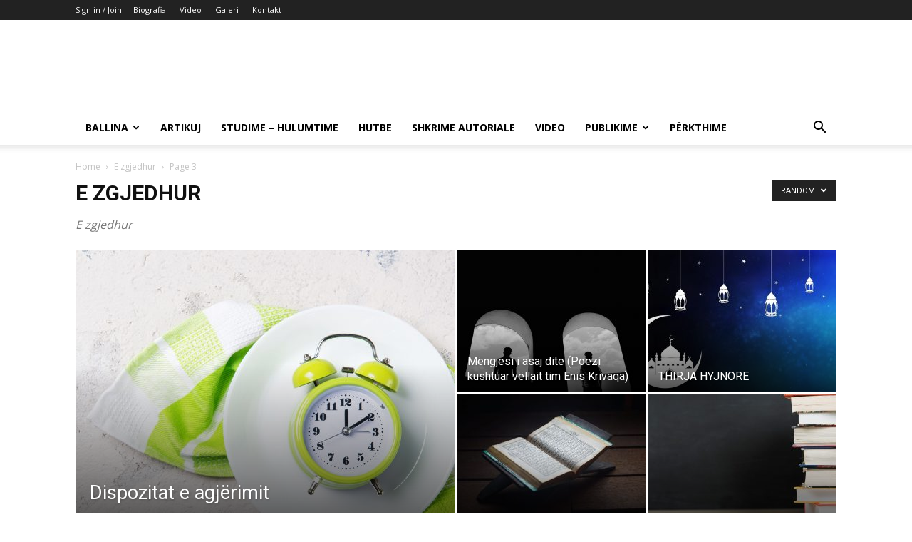

--- FILE ---
content_type: text/html; charset=UTF-8
request_url: https://rashitzylfiu.com/index.php/category/e-zgjedhur/page/3/?filter_by=random_posts
body_size: 225341
content:
<!doctype html >
<!--[if IE 8]>    <html class="ie8" lang="en"> <![endif]-->
<!--[if IE 9]>    <html class="ie9" lang="en"> <![endif]-->
<!--[if gt IE 8]><!--> <html lang="sq" itemscope itemtype="https://schema.org/WebSite"> <!--<![endif]-->
<head>
    <title>E zgjedhur | Rashit Zylfiu | Page 3</title>
    <meta charset="UTF-8" />
    <meta name="viewport" content="width=device-width, initial-scale=1.0">
    <link rel="pingback" href="https://rashitzylfiu.com/xmlrpc.php" />
    <meta name='robots' content='max-image-preview:large' />
	<style>img:is([sizes="auto" i], [sizes^="auto," i]) { contain-intrinsic-size: 3000px 1500px }</style>
	<link rel='dns-prefetch' href='//fonts.googleapis.com' />
<link rel="alternate" type="application/rss+xml" title="Rashit Zylfiu &raquo; Prurje" href="https://rashitzylfiu.com/index.php/feed/" />
<link rel="alternate" type="application/rss+xml" title="Rashit Zylfiu &raquo; Prurje për Komentet" href="https://rashitzylfiu.com/index.php/comments/feed/" />
<link rel="alternate" type="application/rss+xml" title="Rashit Zylfiu &raquo; Prurje për Kategorinë E zgjedhur" href="https://rashitzylfiu.com/index.php/category/e-zgjedhur/feed/" />
<script type="text/javascript">
/* <![CDATA[ */
window._wpemojiSettings = {"baseUrl":"https:\/\/s.w.org\/images\/core\/emoji\/16.0.1\/72x72\/","ext":".png","svgUrl":"https:\/\/s.w.org\/images\/core\/emoji\/16.0.1\/svg\/","svgExt":".svg","source":{"concatemoji":"https:\/\/rashitzylfiu.com\/wp-includes\/js\/wp-emoji-release.min.js?ver=6.8.3"}};
/*! This file is auto-generated */
!function(s,n){var o,i,e;function c(e){try{var t={supportTests:e,timestamp:(new Date).valueOf()};sessionStorage.setItem(o,JSON.stringify(t))}catch(e){}}function p(e,t,n){e.clearRect(0,0,e.canvas.width,e.canvas.height),e.fillText(t,0,0);var t=new Uint32Array(e.getImageData(0,0,e.canvas.width,e.canvas.height).data),a=(e.clearRect(0,0,e.canvas.width,e.canvas.height),e.fillText(n,0,0),new Uint32Array(e.getImageData(0,0,e.canvas.width,e.canvas.height).data));return t.every(function(e,t){return e===a[t]})}function u(e,t){e.clearRect(0,0,e.canvas.width,e.canvas.height),e.fillText(t,0,0);for(var n=e.getImageData(16,16,1,1),a=0;a<n.data.length;a++)if(0!==n.data[a])return!1;return!0}function f(e,t,n,a){switch(t){case"flag":return n(e,"\ud83c\udff3\ufe0f\u200d\u26a7\ufe0f","\ud83c\udff3\ufe0f\u200b\u26a7\ufe0f")?!1:!n(e,"\ud83c\udde8\ud83c\uddf6","\ud83c\udde8\u200b\ud83c\uddf6")&&!n(e,"\ud83c\udff4\udb40\udc67\udb40\udc62\udb40\udc65\udb40\udc6e\udb40\udc67\udb40\udc7f","\ud83c\udff4\u200b\udb40\udc67\u200b\udb40\udc62\u200b\udb40\udc65\u200b\udb40\udc6e\u200b\udb40\udc67\u200b\udb40\udc7f");case"emoji":return!a(e,"\ud83e\udedf")}return!1}function g(e,t,n,a){var r="undefined"!=typeof WorkerGlobalScope&&self instanceof WorkerGlobalScope?new OffscreenCanvas(300,150):s.createElement("canvas"),o=r.getContext("2d",{willReadFrequently:!0}),i=(o.textBaseline="top",o.font="600 32px Arial",{});return e.forEach(function(e){i[e]=t(o,e,n,a)}),i}function t(e){var t=s.createElement("script");t.src=e,t.defer=!0,s.head.appendChild(t)}"undefined"!=typeof Promise&&(o="wpEmojiSettingsSupports",i=["flag","emoji"],n.supports={everything:!0,everythingExceptFlag:!0},e=new Promise(function(e){s.addEventListener("DOMContentLoaded",e,{once:!0})}),new Promise(function(t){var n=function(){try{var e=JSON.parse(sessionStorage.getItem(o));if("object"==typeof e&&"number"==typeof e.timestamp&&(new Date).valueOf()<e.timestamp+604800&&"object"==typeof e.supportTests)return e.supportTests}catch(e){}return null}();if(!n){if("undefined"!=typeof Worker&&"undefined"!=typeof OffscreenCanvas&&"undefined"!=typeof URL&&URL.createObjectURL&&"undefined"!=typeof Blob)try{var e="postMessage("+g.toString()+"("+[JSON.stringify(i),f.toString(),p.toString(),u.toString()].join(",")+"));",a=new Blob([e],{type:"text/javascript"}),r=new Worker(URL.createObjectURL(a),{name:"wpTestEmojiSupports"});return void(r.onmessage=function(e){c(n=e.data),r.terminate(),t(n)})}catch(e){}c(n=g(i,f,p,u))}t(n)}).then(function(e){for(var t in e)n.supports[t]=e[t],n.supports.everything=n.supports.everything&&n.supports[t],"flag"!==t&&(n.supports.everythingExceptFlag=n.supports.everythingExceptFlag&&n.supports[t]);n.supports.everythingExceptFlag=n.supports.everythingExceptFlag&&!n.supports.flag,n.DOMReady=!1,n.readyCallback=function(){n.DOMReady=!0}}).then(function(){return e}).then(function(){var e;n.supports.everything||(n.readyCallback(),(e=n.source||{}).concatemoji?t(e.concatemoji):e.wpemoji&&e.twemoji&&(t(e.twemoji),t(e.wpemoji)))}))}((window,document),window._wpemojiSettings);
/* ]]> */
</script>
<style id='wp-emoji-styles-inline-css' type='text/css'>

	img.wp-smiley, img.emoji {
		display: inline !important;
		border: none !important;
		box-shadow: none !important;
		height: 1em !important;
		width: 1em !important;
		margin: 0 0.07em !important;
		vertical-align: -0.1em !important;
		background: none !important;
		padding: 0 !important;
	}
</style>
<style id='classic-theme-styles-inline-css' type='text/css'>
/*! This file is auto-generated */
.wp-block-button__link{color:#fff;background-color:#32373c;border-radius:9999px;box-shadow:none;text-decoration:none;padding:calc(.667em + 2px) calc(1.333em + 2px);font-size:1.125em}.wp-block-file__button{background:#32373c;color:#fff;text-decoration:none}
</style>
<style id='global-styles-inline-css' type='text/css'>
:root{--wp--preset--aspect-ratio--square: 1;--wp--preset--aspect-ratio--4-3: 4/3;--wp--preset--aspect-ratio--3-4: 3/4;--wp--preset--aspect-ratio--3-2: 3/2;--wp--preset--aspect-ratio--2-3: 2/3;--wp--preset--aspect-ratio--16-9: 16/9;--wp--preset--aspect-ratio--9-16: 9/16;--wp--preset--color--black: #000000;--wp--preset--color--cyan-bluish-gray: #abb8c3;--wp--preset--color--white: #ffffff;--wp--preset--color--pale-pink: #f78da7;--wp--preset--color--vivid-red: #cf2e2e;--wp--preset--color--luminous-vivid-orange: #ff6900;--wp--preset--color--luminous-vivid-amber: #fcb900;--wp--preset--color--light-green-cyan: #7bdcb5;--wp--preset--color--vivid-green-cyan: #00d084;--wp--preset--color--pale-cyan-blue: #8ed1fc;--wp--preset--color--vivid-cyan-blue: #0693e3;--wp--preset--color--vivid-purple: #9b51e0;--wp--preset--gradient--vivid-cyan-blue-to-vivid-purple: linear-gradient(135deg,rgba(6,147,227,1) 0%,rgb(155,81,224) 100%);--wp--preset--gradient--light-green-cyan-to-vivid-green-cyan: linear-gradient(135deg,rgb(122,220,180) 0%,rgb(0,208,130) 100%);--wp--preset--gradient--luminous-vivid-amber-to-luminous-vivid-orange: linear-gradient(135deg,rgba(252,185,0,1) 0%,rgba(255,105,0,1) 100%);--wp--preset--gradient--luminous-vivid-orange-to-vivid-red: linear-gradient(135deg,rgba(255,105,0,1) 0%,rgb(207,46,46) 100%);--wp--preset--gradient--very-light-gray-to-cyan-bluish-gray: linear-gradient(135deg,rgb(238,238,238) 0%,rgb(169,184,195) 100%);--wp--preset--gradient--cool-to-warm-spectrum: linear-gradient(135deg,rgb(74,234,220) 0%,rgb(151,120,209) 20%,rgb(207,42,186) 40%,rgb(238,44,130) 60%,rgb(251,105,98) 80%,rgb(254,248,76) 100%);--wp--preset--gradient--blush-light-purple: linear-gradient(135deg,rgb(255,206,236) 0%,rgb(152,150,240) 100%);--wp--preset--gradient--blush-bordeaux: linear-gradient(135deg,rgb(254,205,165) 0%,rgb(254,45,45) 50%,rgb(107,0,62) 100%);--wp--preset--gradient--luminous-dusk: linear-gradient(135deg,rgb(255,203,112) 0%,rgb(199,81,192) 50%,rgb(65,88,208) 100%);--wp--preset--gradient--pale-ocean: linear-gradient(135deg,rgb(255,245,203) 0%,rgb(182,227,212) 50%,rgb(51,167,181) 100%);--wp--preset--gradient--electric-grass: linear-gradient(135deg,rgb(202,248,128) 0%,rgb(113,206,126) 100%);--wp--preset--gradient--midnight: linear-gradient(135deg,rgb(2,3,129) 0%,rgb(40,116,252) 100%);--wp--preset--font-size--small: 11px;--wp--preset--font-size--medium: 20px;--wp--preset--font-size--large: 32px;--wp--preset--font-size--x-large: 42px;--wp--preset--font-size--regular: 15px;--wp--preset--font-size--larger: 50px;--wp--preset--spacing--20: 0.44rem;--wp--preset--spacing--30: 0.67rem;--wp--preset--spacing--40: 1rem;--wp--preset--spacing--50: 1.5rem;--wp--preset--spacing--60: 2.25rem;--wp--preset--spacing--70: 3.38rem;--wp--preset--spacing--80: 5.06rem;--wp--preset--shadow--natural: 6px 6px 9px rgba(0, 0, 0, 0.2);--wp--preset--shadow--deep: 12px 12px 50px rgba(0, 0, 0, 0.4);--wp--preset--shadow--sharp: 6px 6px 0px rgba(0, 0, 0, 0.2);--wp--preset--shadow--outlined: 6px 6px 0px -3px rgba(255, 255, 255, 1), 6px 6px rgba(0, 0, 0, 1);--wp--preset--shadow--crisp: 6px 6px 0px rgba(0, 0, 0, 1);}:where(.is-layout-flex){gap: 0.5em;}:where(.is-layout-grid){gap: 0.5em;}body .is-layout-flex{display: flex;}.is-layout-flex{flex-wrap: wrap;align-items: center;}.is-layout-flex > :is(*, div){margin: 0;}body .is-layout-grid{display: grid;}.is-layout-grid > :is(*, div){margin: 0;}:where(.wp-block-columns.is-layout-flex){gap: 2em;}:where(.wp-block-columns.is-layout-grid){gap: 2em;}:where(.wp-block-post-template.is-layout-flex){gap: 1.25em;}:where(.wp-block-post-template.is-layout-grid){gap: 1.25em;}.has-black-color{color: var(--wp--preset--color--black) !important;}.has-cyan-bluish-gray-color{color: var(--wp--preset--color--cyan-bluish-gray) !important;}.has-white-color{color: var(--wp--preset--color--white) !important;}.has-pale-pink-color{color: var(--wp--preset--color--pale-pink) !important;}.has-vivid-red-color{color: var(--wp--preset--color--vivid-red) !important;}.has-luminous-vivid-orange-color{color: var(--wp--preset--color--luminous-vivid-orange) !important;}.has-luminous-vivid-amber-color{color: var(--wp--preset--color--luminous-vivid-amber) !important;}.has-light-green-cyan-color{color: var(--wp--preset--color--light-green-cyan) !important;}.has-vivid-green-cyan-color{color: var(--wp--preset--color--vivid-green-cyan) !important;}.has-pale-cyan-blue-color{color: var(--wp--preset--color--pale-cyan-blue) !important;}.has-vivid-cyan-blue-color{color: var(--wp--preset--color--vivid-cyan-blue) !important;}.has-vivid-purple-color{color: var(--wp--preset--color--vivid-purple) !important;}.has-black-background-color{background-color: var(--wp--preset--color--black) !important;}.has-cyan-bluish-gray-background-color{background-color: var(--wp--preset--color--cyan-bluish-gray) !important;}.has-white-background-color{background-color: var(--wp--preset--color--white) !important;}.has-pale-pink-background-color{background-color: var(--wp--preset--color--pale-pink) !important;}.has-vivid-red-background-color{background-color: var(--wp--preset--color--vivid-red) !important;}.has-luminous-vivid-orange-background-color{background-color: var(--wp--preset--color--luminous-vivid-orange) !important;}.has-luminous-vivid-amber-background-color{background-color: var(--wp--preset--color--luminous-vivid-amber) !important;}.has-light-green-cyan-background-color{background-color: var(--wp--preset--color--light-green-cyan) !important;}.has-vivid-green-cyan-background-color{background-color: var(--wp--preset--color--vivid-green-cyan) !important;}.has-pale-cyan-blue-background-color{background-color: var(--wp--preset--color--pale-cyan-blue) !important;}.has-vivid-cyan-blue-background-color{background-color: var(--wp--preset--color--vivid-cyan-blue) !important;}.has-vivid-purple-background-color{background-color: var(--wp--preset--color--vivid-purple) !important;}.has-black-border-color{border-color: var(--wp--preset--color--black) !important;}.has-cyan-bluish-gray-border-color{border-color: var(--wp--preset--color--cyan-bluish-gray) !important;}.has-white-border-color{border-color: var(--wp--preset--color--white) !important;}.has-pale-pink-border-color{border-color: var(--wp--preset--color--pale-pink) !important;}.has-vivid-red-border-color{border-color: var(--wp--preset--color--vivid-red) !important;}.has-luminous-vivid-orange-border-color{border-color: var(--wp--preset--color--luminous-vivid-orange) !important;}.has-luminous-vivid-amber-border-color{border-color: var(--wp--preset--color--luminous-vivid-amber) !important;}.has-light-green-cyan-border-color{border-color: var(--wp--preset--color--light-green-cyan) !important;}.has-vivid-green-cyan-border-color{border-color: var(--wp--preset--color--vivid-green-cyan) !important;}.has-pale-cyan-blue-border-color{border-color: var(--wp--preset--color--pale-cyan-blue) !important;}.has-vivid-cyan-blue-border-color{border-color: var(--wp--preset--color--vivid-cyan-blue) !important;}.has-vivid-purple-border-color{border-color: var(--wp--preset--color--vivid-purple) !important;}.has-vivid-cyan-blue-to-vivid-purple-gradient-background{background: var(--wp--preset--gradient--vivid-cyan-blue-to-vivid-purple) !important;}.has-light-green-cyan-to-vivid-green-cyan-gradient-background{background: var(--wp--preset--gradient--light-green-cyan-to-vivid-green-cyan) !important;}.has-luminous-vivid-amber-to-luminous-vivid-orange-gradient-background{background: var(--wp--preset--gradient--luminous-vivid-amber-to-luminous-vivid-orange) !important;}.has-luminous-vivid-orange-to-vivid-red-gradient-background{background: var(--wp--preset--gradient--luminous-vivid-orange-to-vivid-red) !important;}.has-very-light-gray-to-cyan-bluish-gray-gradient-background{background: var(--wp--preset--gradient--very-light-gray-to-cyan-bluish-gray) !important;}.has-cool-to-warm-spectrum-gradient-background{background: var(--wp--preset--gradient--cool-to-warm-spectrum) !important;}.has-blush-light-purple-gradient-background{background: var(--wp--preset--gradient--blush-light-purple) !important;}.has-blush-bordeaux-gradient-background{background: var(--wp--preset--gradient--blush-bordeaux) !important;}.has-luminous-dusk-gradient-background{background: var(--wp--preset--gradient--luminous-dusk) !important;}.has-pale-ocean-gradient-background{background: var(--wp--preset--gradient--pale-ocean) !important;}.has-electric-grass-gradient-background{background: var(--wp--preset--gradient--electric-grass) !important;}.has-midnight-gradient-background{background: var(--wp--preset--gradient--midnight) !important;}.has-small-font-size{font-size: var(--wp--preset--font-size--small) !important;}.has-medium-font-size{font-size: var(--wp--preset--font-size--medium) !important;}.has-large-font-size{font-size: var(--wp--preset--font-size--large) !important;}.has-x-large-font-size{font-size: var(--wp--preset--font-size--x-large) !important;}
:where(.wp-block-post-template.is-layout-flex){gap: 1.25em;}:where(.wp-block-post-template.is-layout-grid){gap: 1.25em;}
:where(.wp-block-columns.is-layout-flex){gap: 2em;}:where(.wp-block-columns.is-layout-grid){gap: 2em;}
:root :where(.wp-block-pullquote){font-size: 1.5em;line-height: 1.6;}
</style>
<link rel='stylesheet' id='tag-groups-css-frontend-structure-css' href='https://rashitzylfiu.com/wp-content/plugins/tag-groups/assets/css/jquery-ui.structure.min.css?ver=2.1.1' type='text/css' media='all' />
<link rel='stylesheet' id='tag-groups-css-frontend-theme-css' href='https://rashitzylfiu.com/wp-content/plugins/tag-groups/assets/css/delta/jquery-ui.theme.min.css?ver=2.1.1' type='text/css' media='all' />
<link rel='stylesheet' id='tag-groups-css-frontend-css' href='https://rashitzylfiu.com/wp-content/plugins/tag-groups/assets/css/frontend.min.css?ver=2.1.1' type='text/css' media='all' />
<link rel='stylesheet' id='td-plugin-newsletter-css' href='https://rashitzylfiu.com/wp-content/plugins/td-newsletter/style.css?ver=12.7.2' type='text/css' media='all' />
<link rel='stylesheet' id='td-plugin-multi-purpose-css' href='https://rashitzylfiu.com/wp-content/plugins/td-composer/td-multi-purpose/style.css?ver=e462493fbefecc1c77b3f5de91c3f3ed' type='text/css' media='all' />
<link rel='stylesheet' id='google-fonts-style-css' href='https://fonts.googleapis.com/css?family=Open+Sans%3A400%2C600%2C700%7CRoboto%3A400%2C600%2C700&#038;display=swap&#038;ver=12.7.2' type='text/css' media='all' />
<link rel='stylesheet' id='td-theme-css' href='https://rashitzylfiu.com/wp-content/themes/Newspaper/style.css?ver=12.7.2' type='text/css' media='all' />
<style id='td-theme-inline-css' type='text/css'>@media (max-width:767px){.td-header-desktop-wrap{display:none}}@media (min-width:767px){.td-header-mobile-wrap{display:none}}</style>
<link rel='stylesheet' id='js_composer_front-css' href='https://rashitzylfiu.com/wp-content/plugins/js_composer/assets/css/js_composer.min.css?ver=8.7.1' type='text/css' media='all' />
<link rel='stylesheet' id='td-legacy-framework-front-style-css' href='https://rashitzylfiu.com/wp-content/plugins/td-composer/legacy/Newspaper/assets/css/td_legacy_main.css?ver=e462493fbefecc1c77b3f5de91c3f3ed' type='text/css' media='all' />
<link rel='stylesheet' id='td-standard-pack-framework-front-style-css' href='https://rashitzylfiu.com/wp-content/plugins/td-standard-pack/Newspaper/assets/css/td_standard_pack_main.css?ver=c12e6da63ed2f212e87e44e5e9b9a302' type='text/css' media='all' />
<link rel='stylesheet' id='td-theme-demo-style-css' href='https://rashitzylfiu.com/wp-content/plugins/td-composer/legacy/Newspaper/includes/demos/voice/demo_style.css?ver=12.7.2' type='text/css' media='all' />
<link rel='stylesheet' id='tdb_style_cloud_templates_front-css' href='https://rashitzylfiu.com/wp-content/plugins/td-cloud-library/assets/css/tdb_main.css?ver=94753ae56b0030d8cbea6a556906ceb0' type='text/css' media='all' />
<script type="text/javascript" src="https://rashitzylfiu.com/wp-includes/js/jquery/jquery.min.js?ver=3.7.1" id="jquery-core-js"></script>
<script type="text/javascript" src="https://rashitzylfiu.com/wp-includes/js/jquery/jquery-migrate.min.js?ver=3.4.1" id="jquery-migrate-js"></script>
<script type="text/javascript" src="https://rashitzylfiu.com/wp-content/plugins/tag-groups/assets/js/frontend.min.js?ver=2.1.1" id="tag-groups-js-frontend-js"></script>
<script></script>
<!-- OG: 3.3.8 -->
<meta property="og:description" content="E zgjedhur"><meta property="og:type" content="website"><meta property="og:locale" content="sq"><meta property="og:site_name" content="Rashit Zylfiu"><meta property="og:url" content="https://rashitzylfiu.com/index.php/category/e-zgjedhur/"><meta property="og:title" content="E zgjedhur &#8211; Faqe 3 &#8211; Rashit Zylfiu">

<meta property="twitter:partner" content="ogwp"><meta property="twitter:title" content="E zgjedhur &#8211; Faqe 3 &#8211; Rashit Zylfiu"><meta property="twitter:description" content="E zgjedhur"><meta property="twitter:url" content="https://rashitzylfiu.com/index.php/category/e-zgjedhur/">
<meta itemprop="name" content="E zgjedhur &#8211; Faqe 3 &#8211; Rashit Zylfiu"><meta itemprop="description" content="E zgjedhur">
<!-- /OG -->

<link rel="https://api.w.org/" href="https://rashitzylfiu.com/index.php/wp-json/" /><link rel="alternate" title="JSON" type="application/json" href="https://rashitzylfiu.com/index.php/wp-json/wp/v2/categories/2" /><link rel="EditURI" type="application/rsd+xml" title="RSD" href="https://rashitzylfiu.com/xmlrpc.php?rsd" />
<meta name="generator" content="WordPress 6.8.3" />
    <script>
        window.tdb_global_vars = {"wpRestUrl":"https:\/\/rashitzylfiu.com\/index.php\/wp-json\/","permalinkStructure":"\/index.php\/%year%\/%monthnum%\/%day%\/%postname%\/"};
        window.tdb_p_autoload_vars = {"isAjax":false,"isAdminBarShowing":false};
    </script>
    
    <style id="tdb-global-colors">:root{--accent-color:#fff}</style>

    
	<meta name="generator" content="Powered by WPBakery Page Builder - drag and drop page builder for WordPress."/>

<!-- JS generated by theme -->

<script type="text/javascript" id="td-generated-header-js">
    
    

	    var tdBlocksArray = []; //here we store all the items for the current page

	    // td_block class - each ajax block uses a object of this class for requests
	    function tdBlock() {
		    this.id = '';
		    this.block_type = 1; //block type id (1-234 etc)
		    this.atts = '';
		    this.td_column_number = '';
		    this.td_current_page = 1; //
		    this.post_count = 0; //from wp
		    this.found_posts = 0; //from wp
		    this.max_num_pages = 0; //from wp
		    this.td_filter_value = ''; //current live filter value
		    this.is_ajax_running = false;
		    this.td_user_action = ''; // load more or infinite loader (used by the animation)
		    this.header_color = '';
		    this.ajax_pagination_infinite_stop = ''; //show load more at page x
	    }

        // td_js_generator - mini detector
        ( function () {
            var htmlTag = document.getElementsByTagName("html")[0];

	        if ( navigator.userAgent.indexOf("MSIE 10.0") > -1 ) {
                htmlTag.className += ' ie10';
            }

            if ( !!navigator.userAgent.match(/Trident.*rv\:11\./) ) {
                htmlTag.className += ' ie11';
            }

	        if ( navigator.userAgent.indexOf("Edge") > -1 ) {
                htmlTag.className += ' ieEdge';
            }

            if ( /(iPad|iPhone|iPod)/g.test(navigator.userAgent) ) {
                htmlTag.className += ' td-md-is-ios';
            }

            var user_agent = navigator.userAgent.toLowerCase();
            if ( user_agent.indexOf("android") > -1 ) {
                htmlTag.className += ' td-md-is-android';
            }

            if ( -1 !== navigator.userAgent.indexOf('Mac OS X')  ) {
                htmlTag.className += ' td-md-is-os-x';
            }

            if ( /chrom(e|ium)/.test(navigator.userAgent.toLowerCase()) ) {
               htmlTag.className += ' td-md-is-chrome';
            }

            if ( -1 !== navigator.userAgent.indexOf('Firefox') ) {
                htmlTag.className += ' td-md-is-firefox';
            }

            if ( -1 !== navigator.userAgent.indexOf('Safari') && -1 === navigator.userAgent.indexOf('Chrome') ) {
                htmlTag.className += ' td-md-is-safari';
            }

            if( -1 !== navigator.userAgent.indexOf('IEMobile') ){
                htmlTag.className += ' td-md-is-iemobile';
            }

        })();

        var tdLocalCache = {};

        ( function () {
            "use strict";

            tdLocalCache = {
                data: {},
                remove: function (resource_id) {
                    delete tdLocalCache.data[resource_id];
                },
                exist: function (resource_id) {
                    return tdLocalCache.data.hasOwnProperty(resource_id) && tdLocalCache.data[resource_id] !== null;
                },
                get: function (resource_id) {
                    return tdLocalCache.data[resource_id];
                },
                set: function (resource_id, cachedData) {
                    tdLocalCache.remove(resource_id);
                    tdLocalCache.data[resource_id] = cachedData;
                }
            };
        })();

    
    
var td_viewport_interval_list=[{"limitBottom":767,"sidebarWidth":228},{"limitBottom":1018,"sidebarWidth":300},{"limitBottom":1140,"sidebarWidth":324}];
var td_animation_stack_effect="type0";
var tds_animation_stack=true;
var td_animation_stack_specific_selectors=".entry-thumb, img, .td-lazy-img";
var td_animation_stack_general_selectors=".td-animation-stack img, .td-animation-stack .entry-thumb, .post img, .td-animation-stack .td-lazy-img";
var tdc_is_installed="yes";
var tdc_domain_active=false;
var td_ajax_url="https:\/\/rashitzylfiu.com\/wp-admin\/admin-ajax.php?td_theme_name=Newspaper&v=12.7.2";
var td_get_template_directory_uri="https:\/\/rashitzylfiu.com\/wp-content\/plugins\/td-composer\/legacy\/common";
var tds_snap_menu="";
var tds_logo_on_sticky="";
var tds_header_style="";
var td_please_wait="Please wait...";
var td_email_user_pass_incorrect="User or password incorrect!";
var td_email_user_incorrect="Email or username incorrect!";
var td_email_incorrect="Email incorrect!";
var td_user_incorrect="Username incorrect!";
var td_email_user_empty="Email or username empty!";
var td_pass_empty="Pass empty!";
var td_pass_pattern_incorrect="Invalid Pass Pattern!";
var td_retype_pass_incorrect="Retyped Pass incorrect!";
var tds_more_articles_on_post_enable="";
var tds_more_articles_on_post_time_to_wait="";
var tds_more_articles_on_post_pages_distance_from_top=0;
var tds_captcha="";
var tds_theme_color_site_wide="#4db2ec";
var tds_smart_sidebar="";
var tdThemeName="Newspaper";
var tdThemeNameWl="Newspaper";
var td_magnific_popup_translation_tPrev="Previous (Left arrow key)";
var td_magnific_popup_translation_tNext="Next (Right arrow key)";
var td_magnific_popup_translation_tCounter="%curr% of %total%";
var td_magnific_popup_translation_ajax_tError="The content from %url% could not be loaded.";
var td_magnific_popup_translation_image_tError="The image #%curr% could not be loaded.";
var tdBlockNonce="b30c92ac63";
var tdMobileMenu="enabled";
var tdMobileSearch="enabled";
var tdDateNamesI18n={"month_names":["Janar","Shkurt","Mars","Prill","Maj","Qershor","Korrik","Gusht","Shtator","Tetor","N\u00ebntor","Dhjetor"],"month_names_short":["Jan","Shk","Mar","Pri","Maj","Qer","Kor","Gus","Sht","Tet","N\u00ebn","Dhj"],"day_names":["E diel","E h\u00ebn\u00eb","E mart\u00eb","E m\u00ebrkur\u00eb","E enjte","E premte","E shtun\u00eb"],"day_names_short":["Die","H\u00ebn","Mar","M\u00ebr","Enj","Pre","Sht"]};
var tdb_modal_confirm="Save";
var tdb_modal_cancel="Cancel";
var tdb_modal_confirm_alt="Yes";
var tdb_modal_cancel_alt="No";
var td_deploy_mode="deploy";
var td_ad_background_click_link="";
var td_ad_background_click_target="";
</script>




<script type="application/ld+json">
    {
        "@context": "https://schema.org",
        "@type": "BreadcrumbList",
        "itemListElement": [
            {
                "@type": "ListItem",
                "position": 1,
                "item": {
                    "@type": "WebSite",
                    "@id": "https://rashitzylfiu.com/",
                    "name": "Home"
                }
            },
            {
                "@type": "ListItem",
                "position": 2,
                    "item": {
                    "@type": "WebPage",
                    "@id": "https://rashitzylfiu.com/index.php/category/e-zgjedhur/",
                    "name": "E zgjedhur"
                }
            }
            ,{
                "@type": "ListItem",
                "position": 3,
                    "item": {
                    "@type": "WebPage",
                    "@id": "",
                    "name": "Page 3"                                
                }
            }    
        ]
    }
</script>

<!-- Button style compiled by theme -->

<style></style>

<noscript><style> .wpb_animate_when_almost_visible { opacity: 1; }</style></noscript>	<style id="tdw-css-placeholder"></style></head>

<body class="archive paged category category-e-zgjedhur category-2 paged-3 category-paged-3 wp-theme-Newspaper td-standard-pack global-block-template-1 td_category_template_1 td_category_top_posts_style_1 wpb-js-composer js-comp-ver-8.7.1 vc_responsive td-animation-stack-type0 td-full-layout" itemscope="itemscope" itemtype="https://schema.org/WebPage">

<div class="td-scroll-up" data-style="style1"><i class="td-icon-menu-up"></i></div>
    <div class="td-menu-background" style="visibility:hidden"></div>
<div id="td-mobile-nav" style="visibility:hidden">
    <div class="td-mobile-container">
        <!-- mobile menu top section -->
        <div class="td-menu-socials-wrap">
            <!-- socials -->
            <div class="td-menu-socials">
                            </div>
            <!-- close button -->
            <div class="td-mobile-close">
                <span><i class="td-icon-close-mobile"></i></span>
            </div>
        </div>

        <!-- login section -->
                    <div class="td-menu-login-section">
                
    <div class="td-guest-wrap">
        <div class="td-menu-login"><a id="login-link-mob">Sign in</a></div>
    </div>
            </div>
        
        <!-- menu section -->
        <div class="td-mobile-content">
            <div class="menu-menyja-kryesore-container"><ul id="menu-menyja-kryesore" class="td-mobile-main-menu"><li id="menu-item-316" class="menu-item menu-item-type-post_type menu-item-object-page menu-item-home menu-item-first menu-item-316"><a href="https://rashitzylfiu.com/">Ballina</a></li>
<li id="menu-item-230" class="menu-item menu-item-type-taxonomy menu-item-object-category menu-item-230"><a href="https://rashitzylfiu.com/index.php/category/artikuj/">Artikuj</a></li>
<li id="menu-item-240" class="menu-item menu-item-type-taxonomy menu-item-object-category menu-item-240"><a href="https://rashitzylfiu.com/index.php/category/studime-hulumtime/">Studime &#8211; hulumtime</a></li>
<li id="menu-item-234" class="menu-item menu-item-type-taxonomy menu-item-object-category menu-item-234"><a href="https://rashitzylfiu.com/index.php/category/hutbe/">Hutbe</a></li>
<li id="menu-item-239" class="menu-item menu-item-type-taxonomy menu-item-object-category menu-item-239"><a href="https://rashitzylfiu.com/index.php/category/shkrime-autoriale/">Shkrime autoriale</a></li>
<li id="menu-item-544" class="menu-item menu-item-type-taxonomy menu-item-object-category menu-item-544"><a href="https://rashitzylfiu.com/index.php/category/multimedia/video/">Video</a></li>
<li id="menu-item-237" class="menu-item menu-item-type-taxonomy menu-item-object-category menu-item-has-children menu-item-237"><a href="https://rashitzylfiu.com/index.php/category/publikime/">Publikime<i class="td-icon-menu-right td-element-after"></i></a>
<ul class="sub-menu">
	<li id="menu-item-460" class="menu-item menu-item-type-taxonomy menu-item-object-category menu-item-460"><a href="https://rashitzylfiu.com/index.php/category/libri/">Libri</a></li>
</ul>
</li>
<li id="menu-item-236" class="menu-item menu-item-type-taxonomy menu-item-object-category menu-item-236"><a href="https://rashitzylfiu.com/index.php/category/perkthime/">Përkthime</a></li>
</ul></div>        </div>
    </div>

    <!-- register/login section -->
            <div id="login-form-mobile" class="td-register-section">
            
            <div id="td-login-mob" class="td-login-animation td-login-hide-mob">
            	<!-- close button -->
	            <div class="td-login-close">
	                <span class="td-back-button"><i class="td-icon-read-down"></i></span>
	                <div class="td-login-title">Sign in</div>
	                <!-- close button -->
		            <div class="td-mobile-close">
		                <span><i class="td-icon-close-mobile"></i></span>
		            </div>
	            </div>
	            <form class="td-login-form-wrap" action="#" method="post">
	                <div class="td-login-panel-title"><span>Welcome!</span>Log into your account</div>
	                <div class="td_display_err"></div>
	                <div class="td-login-inputs"><input class="td-login-input" autocomplete="username" type="text" name="login_email" id="login_email-mob" value="" required><label for="login_email-mob">your username</label></div>
	                <div class="td-login-inputs"><input class="td-login-input" autocomplete="current-password" type="password" name="login_pass" id="login_pass-mob" value="" required><label for="login_pass-mob">your password</label></div>
	                <input type="button" name="login_button" id="login_button-mob" class="td-login-button" value="LOG IN">
	                
					
	                <div class="td-login-info-text">
	                <a href="#" id="forgot-pass-link-mob">Forgot your password?</a>
	                </div>
	                <div class="td-login-register-link">
	                
	                </div>
	                
	                

                </form>
            </div>

            
            
            
            
            <div id="td-forgot-pass-mob" class="td-login-animation td-login-hide-mob">
                <!-- close button -->
	            <div class="td-forgot-pass-close">
	                <a href="#" aria-label="Back" class="td-back-button"><i class="td-icon-read-down"></i></a>
	                <div class="td-login-title">Password recovery</div>
	            </div>
	            <div class="td-login-form-wrap">
	                <div class="td-login-panel-title">Recover your password</div>
	                <div class="td_display_err"></div>
	                <div class="td-login-inputs"><input class="td-login-input" type="text" name="forgot_email" id="forgot_email-mob" value="" required><label for="forgot_email-mob">your email</label></div>
	                <input type="button" name="forgot_button" id="forgot_button-mob" class="td-login-button" value="Send My Pass">
                </div>
            </div>
        </div>
    </div><div class="td-search-background" style="visibility:hidden"></div>
<div class="td-search-wrap-mob" style="visibility:hidden">
	<div class="td-drop-down-search">
		<form method="get" class="td-search-form" action="https://rashitzylfiu.com/">
			<!-- close button -->
			<div class="td-search-close">
				<span><i class="td-icon-close-mobile"></i></span>
			</div>
			<div role="search" class="td-search-input">
				<span>Search</span>
				<input id="td-header-search-mob" type="text" value="" name="s" autocomplete="off" />
			</div>
		</form>
		<div id="td-aj-search-mob" class="td-ajax-search-flex"></div>
	</div>
</div>

    <div id="td-outer-wrap" class="td-theme-wrap">
    
        
            <div class="tdc-header-wrap ">

            <!--
Header style 1
-->


<div class="td-header-wrap td-header-style-1 ">
    
    <div class="td-header-top-menu-full td-container-wrap ">
        <div class="td-container td-header-row td-header-top-menu">
            
    <div class="top-bar-style-1">
        
<div class="td-header-sp-top-menu">


	<ul class="top-header-menu td_ul_login"><li class="menu-item"><a class="td-login-modal-js menu-item" href="#login-form" data-effect="mpf-td-login-effect">Sign in / Join</a><span class="td-sp-ico-login td_sp_login_ico_style"></span></li></ul><div class="menu-top-container"><ul id="menu-menyja-e-siperme" class="top-header-menu"><li id="menu-item-640" class="menu-item menu-item-type-post_type menu-item-object-post menu-item-first td-menu-item td-normal-menu menu-item-640"><a href="https://rashitzylfiu.com/index.php/2019/03/04/biografia/">Biografia</a></li>
<li id="menu-item-543" class="menu-item menu-item-type-taxonomy menu-item-object-category td-menu-item td-normal-menu menu-item-543"><a href="https://rashitzylfiu.com/index.php/category/multimedia/video/">Video</a></li>
<li id="menu-item-461" class="menu-item menu-item-type-taxonomy menu-item-object-category td-menu-item td-mega-menu menu-item-461"><a href="https://rashitzylfiu.com/index.php/category/galeri/">Galeri</a>
<ul class="sub-menu">
	<li id="menu-item-0" class="menu-item-0"><a><div class="td-container-border"><div class="td-mega-grid"><div class="td_block_wrap td_block_mega_menu tdi_1 td-no-subcats td_with_ajax_pagination td-pb-border-top td_block_template_1"  data-td-block-uid="tdi_1" ><script>var block_tdi_1 = new tdBlock();
block_tdi_1.id = "tdi_1";
block_tdi_1.atts = '{"limit":"5","td_column_number":3,"ajax_pagination":"next_prev","category_id":"31","show_child_cat":30,"td_ajax_filter_type":"td_category_ids_filter","td_ajax_preloading":"","block_type":"td_block_mega_menu","block_template_id":"","header_color":"","ajax_pagination_infinite_stop":"","offset":"","td_filter_default_txt":"","td_ajax_filter_ids":"","el_class":"","color_preset":"","ajax_pagination_next_prev_swipe":"","border_top":"","css":"","tdc_css":"","class":"tdi_1","tdc_css_class":"tdi_1","tdc_css_class_style":"tdi_1_rand_style"}';
block_tdi_1.td_column_number = "3";
block_tdi_1.block_type = "td_block_mega_menu";
block_tdi_1.post_count = "5";
block_tdi_1.found_posts = "8";
block_tdi_1.header_color = "";
block_tdi_1.ajax_pagination_infinite_stop = "";
block_tdi_1.max_num_pages = "2";
tdBlocksArray.push(block_tdi_1);
</script><div id=tdi_1 class="td_block_inner"><div class="td-mega-row"><div class="td-mega-span">
        <div class="td_module_mega_menu td-animation-stack td_mod_mega_menu">
            <div class="td-module-image">
                <div class="td-module-thumb"><a href="https://rashitzylfiu.com/index.php/2020/07/28/libri-virusi-corona-keshilla-dhe-mesime/"  rel="bookmark" class="td-image-wrap " title="Libri: VIRUSI CORONA KËSHILLA DHE MËSIME" ><img class="entry-thumb" src="[data-uri]" alt="" title="Libri: VIRUSI CORONA KËSHILLA DHE MËSIME" data-type="image_tag" data-img-url="https://rashitzylfiu.com/wp-content/uploads/2020/07/Libri-218x150.png" data-img-retina-url="https://rashitzylfiu.com/wp-content/uploads/2020/07/Libri.png" width="218" height="150" /></a></div>                            </div>

            <div class="item-details">
                <h3 class="entry-title td-module-title"><a href="https://rashitzylfiu.com/index.php/2020/07/28/libri-virusi-corona-keshilla-dhe-mesime/"  rel="bookmark" title="Libri: VIRUSI CORONA KËSHILLA DHE MËSIME">Libri: VIRUSI CORONA KËSHILLA DHE MËSIME</a></h3>            </div>
        </div>
        </div><div class="td-mega-span">
        <div class="td_module_mega_menu td-animation-stack td_mod_mega_menu">
            <div class="td-module-image">
                <div class="td-module-thumb"><a href="https://rashitzylfiu.com/index.php/2018/09/11/nje-dite-me-te-dashurin-tend-muhamedin/"  rel="bookmark" class="td-image-wrap " title="NJË DITË ME TË DASHURIN TËND MUHAMEDIN" ><img class="entry-thumb" src="[data-uri]" alt="" title="NJË DITË ME TË DASHURIN TËND MUHAMEDIN" data-type="image_tag" data-img-url="https://rashitzylfiu.com/wp-content/uploads/2018/09/Nje-dite-me-te-dashurin-Featured-218x150.jpg" data-img-retina-url="https://rashitzylfiu.com/wp-content/uploads/2018/09/Nje-dite-me-te-dashurin-Featured.jpg" width="218" height="150" /></a></div>                            </div>

            <div class="item-details">
                <h3 class="entry-title td-module-title"><a href="https://rashitzylfiu.com/index.php/2018/09/11/nje-dite-me-te-dashurin-tend-muhamedin/"  rel="bookmark" title="NJË DITË ME TË DASHURIN TËND MUHAMEDIN">NJË DITË ME TË DASHURIN TËND MUHAMEDIN</a></h3>            </div>
        </div>
        </div><div class="td-mega-span">
        <div class="td_module_mega_menu td-animation-stack td_mod_mega_menu">
            <div class="td-module-image">
                <div class="td-module-thumb"><a href="https://rashitzylfiu.com/index.php/2018/09/11/permendja-e-allahut-gjate-dites/"  rel="bookmark" class="td-image-wrap " title="PËRMENDJA E ALLAHUT GJATË DITËS" ><img class="entry-thumb" src="[data-uri]" alt="" title="PËRMENDJA E ALLAHUT GJATË DITËS" data-type="image_tag" data-img-url="https://rashitzylfiu.com/wp-content/uploads/2018/09/Permendja-e-Allahut-Feature-218x150.jpg" data-img-retina-url="https://rashitzylfiu.com/wp-content/uploads/2018/09/Permendja-e-Allahut-Feature.jpg" width="218" height="150" /></a></div>                            </div>

            <div class="item-details">
                <h3 class="entry-title td-module-title"><a href="https://rashitzylfiu.com/index.php/2018/09/11/permendja-e-allahut-gjate-dites/"  rel="bookmark" title="PËRMENDJA E ALLAHUT GJATË DITËS">PËRMENDJA E ALLAHUT GJATË DITËS</a></h3>            </div>
        </div>
        </div><div class="td-mega-span">
        <div class="td_module_mega_menu td-animation-stack td_mod_mega_menu">
            <div class="td-module-image">
                <div class="td-module-thumb"><a href="https://rashitzylfiu.com/index.php/2018/09/11/pozita-e-sunetit-ne-islam/"  rel="bookmark" class="td-image-wrap " title="POZITA E SUNETIT NË ISLAM" ><img class="entry-thumb" src="[data-uri]" alt="" title="POZITA E SUNETIT NË ISLAM" data-type="image_tag" data-img-url="https://rashitzylfiu.com/wp-content/uploads/2018/09/Pozita-e-sunetit-218x150.jpg" data-img-retina-url="https://rashitzylfiu.com/wp-content/uploads/2018/09/Pozita-e-sunetit.jpg" width="218" height="150" /></a></div>                            </div>

            <div class="item-details">
                <h3 class="entry-title td-module-title"><a href="https://rashitzylfiu.com/index.php/2018/09/11/pozita-e-sunetit-ne-islam/"  rel="bookmark" title="POZITA E SUNETIT NË ISLAM">POZITA E SUNETIT NË ISLAM</a></h3>            </div>
        </div>
        </div><div class="td-mega-span">
        <div class="td_module_mega_menu td-animation-stack td_mod_mega_menu">
            <div class="td-module-image">
                <div class="td-module-thumb"><a href="https://rashitzylfiu.com/index.php/2018/09/10/ajka-e-kuptimit-te-dhjete-sureve-te-fundit-te-kuranit/"  rel="bookmark" class="td-image-wrap " title="Ajka e kuptimit të dhjetë sureve të fundit të Kur&#8217;anit" ><img class="entry-thumb" src="[data-uri]" alt="" title="Ajka e kuptimit të dhjetë sureve të fundit të Kur&#8217;anit" data-type="image_tag" data-img-url="https://rashitzylfiu.com/wp-content/uploads/2018/09/Ajka2-218x150.jpg" data-img-retina-url="https://rashitzylfiu.com/wp-content/uploads/2018/09/Ajka2.jpg" width="218" height="150" /></a></div>                            </div>

            <div class="item-details">
                <h3 class="entry-title td-module-title"><a href="https://rashitzylfiu.com/index.php/2018/09/10/ajka-e-kuptimit-te-dhjete-sureve-te-fundit-te-kuranit/"  rel="bookmark" title="Ajka e kuptimit të dhjetë sureve të fundit të Kur&#8217;anit">Ajka e kuptimit të dhjetë sureve të fundit të Kur&#8217;anit</a></h3>            </div>
        </div>
        </div></div></div><div class="td-next-prev-wrap"><a href="#" class="td-ajax-prev-page ajax-page-disabled" aria-label="prev-page" id="prev-page-tdi_1" data-td_block_id="tdi_1"><i class="td-next-prev-icon td-icon-font td-icon-menu-left"></i></a><a href="#"  class="td-ajax-next-page" aria-label="next-page" id="next-page-tdi_1" data-td_block_id="tdi_1"><i class="td-next-prev-icon td-icon-font td-icon-menu-right"></i></a></div><div class="clearfix"></div></div> <!-- ./block1 --></div></div></a></li>
</ul>
</li>
<li id="menu-item-228" class="menu-item menu-item-type-custom menu-item-object-custom td-menu-item td-normal-menu menu-item-228"><a href="#">Kontakt</a></li>
</ul></div></div>
        <div class="td-header-sp-top-widget">
    
    </div>

    </div>

<!-- LOGIN MODAL -->

                <div id="login-form" class="white-popup-block mfp-hide mfp-with-anim td-login-modal-wrap">
                    <div class="td-login-wrap">
                        <a href="#" aria-label="Back" class="td-back-button"><i class="td-icon-modal-back"></i></a>
                        <div id="td-login-div" class="td-login-form-div td-display-block">
                            <div class="td-login-panel-title">Sign in</div>
                            <div class="td-login-panel-descr">Welcome! Log into your account</div>
                            <div class="td_display_err"></div>
                            <form id="loginForm" action="#" method="post">
                                <div class="td-login-inputs"><input class="td-login-input" autocomplete="username" type="text" name="login_email" id="login_email" value="" required><label for="login_email">your username</label></div>
                                <div class="td-login-inputs"><input class="td-login-input" autocomplete="current-password" type="password" name="login_pass" id="login_pass" value="" required><label for="login_pass">your password</label></div>
                                <input type="button"  name="login_button" id="login_button" class="wpb_button btn td-login-button" value="Login">
                                
                            </form>

                            

                            <div class="td-login-info-text"><a href="#" id="forgot-pass-link">Forgot your password? Get help</a></div>
                            
                            
                            
                            
                        </div>

                        

                         <div id="td-forgot-pass-div" class="td-login-form-div td-display-none">
                            <div class="td-login-panel-title">Password recovery</div>
                            <div class="td-login-panel-descr">Recover your password</div>
                            <div class="td_display_err"></div>
                            <form id="forgotpassForm" action="#" method="post">
                                <div class="td-login-inputs"><input class="td-login-input" type="text" name="forgot_email" id="forgot_email" value="" required><label for="forgot_email">your email</label></div>
                                <input type="button" name="forgot_button" id="forgot_button" class="wpb_button btn td-login-button" value="Send My Password">
                            </form>
                            <div class="td-login-info-text">A password will be e-mailed to you.</div>
                        </div>
                        
                        
                    </div>
                </div>
                        </div>
    </div>

    <div class="td-banner-wrap-full td-logo-wrap-full td-container-wrap ">
        <div class="td-container td-header-row td-header-header">
            <div class="td-header-sp-logo">
                            </div>
                    </div>
    </div>

    <div class="td-header-menu-wrap-full td-container-wrap ">
        
        <div class="td-header-menu-wrap td-header-gradient ">
            <div class="td-container td-header-row td-header-main-menu">
                <div id="td-header-menu" role="navigation">
        <div id="td-top-mobile-toggle"><a href="#" role="button" aria-label="Menu"><i class="td-icon-font td-icon-mobile"></i></a></div>
        <div class="td-main-menu-logo td-logo-in-header">
            </div>
    <div class="menu-menyja-kryesore-container"><ul id="menu-menyja-kryesore-1" class="sf-menu"><li class="menu-item menu-item-type-post_type menu-item-object-page menu-item-home menu-item-first td-menu-item td-mega-menu td-mega-menu-page menu-item-316"><a href="https://rashitzylfiu.com/">Ballina</a>
<ul class="sub-menu">
	<li class="menu-item-0"><div class="td-container-border"><div class="td-mega-grid"><div class="wpb-content-wrapper"><div id="tdi_2" class="tdc-row"><div class="vc_row tdi_3  wpb_row td-pb-row" >
<style scoped>.tdi_3,.tdi_3 .tdc-columns{min-height:0}.tdi_3,.tdi_3 .tdc-columns{display:block}.tdi_3 .tdc-columns{width:100%}.tdi_3:before,.tdi_3:after{display:table}</style><div class="vc_column tdi_5  wpb_column vc_column_container tdc-column td-pb-span12">
<style scoped>.tdi_5{vertical-align:baseline}.tdi_5>.wpb_wrapper,.tdi_5>.wpb_wrapper>.tdc-elements{display:block}.tdi_5>.wpb_wrapper>.tdc-elements{width:100%}.tdi_5>.wpb_wrapper>.vc_row_inner{width:auto}.tdi_5>.wpb_wrapper{width:auto;height:auto}</style><div class="wpb_wrapper" ><div class="td_block_wrap td_block_big_grid_10 tdi_6 td-grid-style-1 td-hover-1 td-big-grids td-pb-border-top td_block_template_1"  data-td-block-uid="tdi_6" ><div id=tdi_6 class="td_block_inner"><div class="td-big-grid-wrapper">
        <div class="td_module_mx5 td-animation-stack td-big-grid-post-0 td-big-grid-post td-big-thumb">
            <div class="td-module-thumb"><a href="https://rashitzylfiu.com/index.php/2020/07/28/libri-virusi-corona-keshilla-dhe-mesime/"  rel="bookmark" class="td-image-wrap " title="Libri: VIRUSI CORONA KËSHILLA DHE MËSIME" ><img fetchpriority="high" decoding="async" class="entry-thumb" src="[data-uri]" alt="" title="Libri: VIRUSI CORONA KËSHILLA DHE MËSIME" data-type="image_tag" data-img-url="https://rashitzylfiu.com/wp-content/uploads/2020/07/Libri-467x462.png" data-img-retina-url="https://rashitzylfiu.com/wp-content/uploads/2020/07/Libri.png" width="467" height="462" /></a></div>            <div class="td-meta-info-container">
                <div class="td-meta-align">
                    <div class="td-big-grid-meta">
                                                <h3 class="entry-title td-module-title"><a href="https://rashitzylfiu.com/index.php/2020/07/28/libri-virusi-corona-keshilla-dhe-mesime/"  rel="bookmark" title="Libri: VIRUSI CORONA KËSHILLA DHE MËSIME">Libri: VIRUSI CORONA KËSHILLA DHE MËSIME</a></h3>                    </div>
                    <div class="td-module-meta-info">
                        <span class="td-post-author-name"><a href="https://rashitzylfiu.com/index.php/author/admi1/">Rashit Zylfiu</a> <span>&#8211;</span> </span>                        <span class="td-post-date"><time class="entry-date updated td-module-date" datetime="2020-07-28T14:02:06+00:00" >28 Korrik, 2020</time></span>                    </div>
                </div>
            </div>

        </div>

        
        <div class="td_module_mx15 td-animation-stack td-big-grid-post-1 td-big-grid-post td-medium-thumb">
            <div class="td-module-thumb"><a href="https://rashitzylfiu.com/index.php/2020/06/20/udherrefyes-i-rendesishem-kur-zbresin-semundjet-keshilla-dhe-mesime-lidhur-me-virusin-corona/"  rel="bookmark" class="td-image-wrap " title="UDHËRRËFYES I RËNDËSISHËM KUR ZBRESIN SËMUNDJET. Këshilla dhe mësime lidhur me virusin corona" ><img decoding="async" class="entry-thumb" src="[data-uri]" alt="" title="UDHËRRËFYES I RËNDËSISHËM KUR ZBRESIN SËMUNDJET. Këshilla dhe mësime lidhur me virusin corona" data-type="image_tag" data-img-url="https://rashitzylfiu.com/wp-content/uploads/2020/06/people-practice-social-distancing-protect-from-covid-19-coronavirus_52701-214-356x364.jpg" data-img-retina-url="https://rashitzylfiu.com/wp-content/uploads/2020/06/people-practice-social-distancing-protect-from-covid-19-coronavirus_52701-214.jpg" width="356" height="364" /></a></div>            <div class="td-meta-info-container">
                <div class="td-meta-align">
                    <div class="td-big-grid-meta">
                                                <h3 class="entry-title td-module-title"><a href="https://rashitzylfiu.com/index.php/2020/06/20/udherrefyes-i-rendesishem-kur-zbresin-semundjet-keshilla-dhe-mesime-lidhur-me-virusin-corona/"  rel="bookmark" title="UDHËRRËFYES I RËNDËSISHËM KUR ZBRESIN SËMUNDJET. Këshilla dhe mësime lidhur me virusin corona">UDHËRRËFYES I RËNDËSISHËM KUR ZBRESIN SËMUNDJET. Këshilla dhe mësime lidhur me virusin corona</a></h3>                    </div>
                    <div class="td-module-meta-info">
                        <span class="td-post-author-name"><a href="https://rashitzylfiu.com/index.php/author/admi1/">Rashit Zylfiu</a> <span>&#8211;</span> </span>                        <span class="td-post-date"><time class="entry-date updated td-module-date" datetime="2020-06-20T12:45:24+00:00" >20 Qershor, 2020</time></span>                    </div>
                </div>
            </div>

        </div>

        
        <div class="td_module_mx15 td-animation-stack td-big-grid-post-2 td-big-grid-post td-medium-thumb">
            <div class="td-module-thumb"><a href="https://rashitzylfiu.com/index.php/2020/06/20/mburojat-parandaluese-sheriatike-prej-semundjeve-abstrakte-dhe-konkrete-keshilla-dhe-mesime-lidhur-me-virusin-corona/"  rel="bookmark" class="td-image-wrap " title="MBUROJAT PARANDALUESE SHERIATIKE PREJ SËMUNDJEVE ABSTRAKTE DHE KONKRETE. Këshilla dhe mësime lidhur me virusin corona" ><img decoding="async" class="entry-thumb" src="[data-uri]" alt="" title="MBUROJAT PARANDALUESE SHERIATIKE PREJ SËMUNDJEVE ABSTRAKTE DHE KONKRETE. Këshilla dhe mësime lidhur me virusin corona" data-type="image_tag" data-img-url="https://rashitzylfiu.com/wp-content/uploads/2020/06/medicine-doctor-holding-color-capsule-pill-hand-with-icon-medical-network-connection-medical-technology-network-concept_34200-324-356x297.jpg" data-img-retina-url="https://rashitzylfiu.com/wp-content/uploads/2020/06/medicine-doctor-holding-color-capsule-pill-hand-with-icon-medical-network-connection-medical-technology-network-concept_34200-324.jpg" width="356" height="297" /></a></div>            <div class="td-meta-info-container">
                <div class="td-meta-align">
                    <div class="td-big-grid-meta">
                                                <h3 class="entry-title td-module-title"><a href="https://rashitzylfiu.com/index.php/2020/06/20/mburojat-parandaluese-sheriatike-prej-semundjeve-abstrakte-dhe-konkrete-keshilla-dhe-mesime-lidhur-me-virusin-corona/"  rel="bookmark" title="MBUROJAT PARANDALUESE SHERIATIKE PREJ SËMUNDJEVE ABSTRAKTE DHE KONKRETE. Këshilla dhe mësime lidhur me virusin corona">MBUROJAT PARANDALUESE SHERIATIKE PREJ SËMUNDJEVE ABSTRAKTE DHE KONKRETE. Këshilla dhe mësime lidhur me virusin corona</a></h3>                    </div>
                    <div class="td-module-meta-info">
                        <span class="td-post-author-name"><a href="https://rashitzylfiu.com/index.php/author/admi1/">Rashit Zylfiu</a> <span>&#8211;</span> </span>                        <span class="td-post-date"><time class="entry-date updated td-module-date" datetime="2020-06-20T12:41:13+00:00" >20 Qershor, 2020</time></span>                    </div>
                </div>
            </div>

        </div>

        </div><div class="clearfix"></div></div></div> <!-- ./block --><div class="td_block_wrap td_block_trending_now tdi_7 td-pb-border-top td_block_template_1"  data-td-block-uid="tdi_7" >
<style>.td_block_trending_now{padding:0 18px}.td-trending-now-wrapper{display:flex;align-items:center;position:relative;-webkit-transform:translate3d(0px,0px,0px);transform:translate3d(0px,0px,0px);overflow:hidden}.td-trending-now-wrapper .td-next-prev-wrap{margin:0 0 0 auto;z-index:1}.td-trending-now-wrapper:hover .td-trending-now-title{background-color:var(--td_theme_color,#4db2ec)}.td-trending-now-wrapper .td-trending-now-nav-right{padding-left:2px}.td-trending-now-title{background-color:#222;font-family:var(--td_default_google_font_2,'Roboto',sans-serif);font-size:12px;text-transform:uppercase;color:#fff;padding:2px 10px 1px;display:inline-block;line-height:22px;-webkit-transition:background-color 0.3s;transition:background-color 0.3s;cursor:default;-webkit-user-select:none;user-select:none}@-moz-document url-prefix(){.td-trending-now-title{line-height:21px}}.td-trending-now-display-area{display:flex;align-items:center;vertical-align:top;padding:0 0 0 15px}.td-trending-now-display-area .entry-title{font-size:15px;line-height:25px;margin:0}.td-trending-now-post{opacity:0;position:absolute;top:0;padding-right:119px;overflow:hidden}.td-trending-now-post:first-child{opacity:1;z-index:1;opacity:1}.td-next-prev-wrap .td-trending-now-nav-right{margin-right:0}.td_block_trending_now.td-trending-style2{border:1px solid #eaeaea;padding-top:20px;padding-bottom:20px}@media (min-width:768px) and (max-width:1018px){.td_block_trending_now{padding:0 6px}}@media (min-width:768px) and (max-width:1018px){.td-trending-now-post{padding-right:107px}}@media (max-width:767px){.td_block_trending_now{padding:0}.td-trending-now-wrapper{flex-direction:column;text-align:center}.td-trending-now-wrapper .td-next-prev-wrap{display:none}.td-trending-now-title{padding:2px 10px 1px}.td-trending-now-display-area{width:100%;padding:0;display:block;height:26px;position:relative;top:10px}.td-trending-now-display-area .td_module_trending_now .entry-title{font-size:14px;line-height:16px}.td-trending-now-post{width:100%;padding-right:0}}</style><script>var block_tdi_7 = new tdBlock();
block_tdi_7.id = "tdi_7";
block_tdi_7.atts = '{"block_type":"td_block_trending_now","custom_title":"","title_padding":"","navigation":"","timer":3,"style":"","separator":"","mt_tl":"","mt_title_tag":"","post_ids":"","category_id":"","taxonomies":"","category_ids":"","in_all_terms":"","tag_slug":"","autors_id":"","installed_post_types":"","include_cf_posts":"","exclude_cf_posts":"","sort":"","popular_by_date":"","linked_posts":"","favourite_only":"","limit":"5","offset":"","open_in_new_window":"","review_source":"","el_class":"","header_text_color":"","header_color":"","articles_color":"","next_prev_color":"","next_prev_border_color":"","next_prev_hover_color":"","f_title_font_header":"","f_title_font_title":"Block title","f_title_font_settings":"","f_title_font_family":"","f_title_font_size":"","f_title_font_line_height":"","f_title_font_style":"","f_title_font_weight":"","f_title_font_transform":"","f_title_font_spacing":"","f_title_":"","f_article_font_title":"Articles title","f_article_font_settings":"","f_article_font_family":"","f_article_font_size":"","f_article_font_line_height":"","f_article_font_style":"","f_article_font_weight":"","f_article_font_transform":"","f_article_font_spacing":"","f_article_":"","css":"","tdc_css":"","block_template_id":"","td_column_number":3,"ajax_pagination_infinite_stop":"","td_ajax_preloading":"","td_ajax_filter_type":"","td_filter_default_txt":"","td_ajax_filter_ids":"","color_preset":"","ajax_pagination":"","ajax_pagination_next_prev_swipe":"","border_top":"","class":"tdi_7","tdc_css_class":"tdi_7","tdc_css_class_style":"tdi_7_rand_style"}';
block_tdi_7.td_column_number = "3";
block_tdi_7.block_type = "td_block_trending_now";
block_tdi_7.post_count = "5";
block_tdi_7.found_posts = "196";
block_tdi_7.header_color = "";
block_tdi_7.ajax_pagination_infinite_stop = "";
block_tdi_7.max_num_pages = "40";
tdBlocksArray.push(block_tdi_7);
</script><div class="td_block_inner"><div class="td-trending-now-wrapper" id="tdi_7" data-start="" data-timer=""><div class="td-trending-now-title">Trending Now</div><div class="td-trending-now-display-area">
        <div class="td_module_trending_now td-trending-now-post-0 td-trending-now-post td-cpt-post">

            <h3 class="entry-title td-module-title"><a href="https://rashitzylfiu.com/index.php/2020/07/28/libri-virusi-corona-keshilla-dhe-mesime/"  rel="bookmark" title="Libri: VIRUSI CORONA KËSHILLA DHE MËSIME">Libri: VIRUSI CORONA KËSHILLA DHE MËSIME</a></h3>
        </div>

        
        <div class="td_module_trending_now td-trending-now-post-1 td-trending-now-post td-cpt-post">

            <h3 class="entry-title td-module-title"><a href="https://rashitzylfiu.com/index.php/2020/06/20/udherrefyes-i-rendesishem-kur-zbresin-semundjet-keshilla-dhe-mesime-lidhur-me-virusin-corona/"  rel="bookmark" title="UDHËRRËFYES I RËNDËSISHËM KUR ZBRESIN SËMUNDJET. Këshilla dhe mësime lidhur me virusin corona">UDHËRRËFYES I RËNDËSISHËM KUR ZBRESIN SËMUNDJET. Këshilla dhe mësime lidhur me virusin corona</a></h3>
        </div>

        
        <div class="td_module_trending_now td-trending-now-post-2 td-trending-now-post td-cpt-post">

            <h3 class="entry-title td-module-title"><a href="https://rashitzylfiu.com/index.php/2020/06/20/mburojat-parandaluese-sheriatike-prej-semundjeve-abstrakte-dhe-konkrete-keshilla-dhe-mesime-lidhur-me-virusin-corona/"  rel="bookmark" title="MBUROJAT PARANDALUESE SHERIATIKE PREJ SËMUNDJEVE ABSTRAKTE DHE KONKRETE. Këshilla dhe mësime lidhur me virusin corona">MBUROJAT PARANDALUESE SHERIATIKE PREJ SËMUNDJEVE ABSTRAKTE DHE KONKRETE. Këshilla dhe mësime lidhur me virusin corona</a></h3>
        </div>

        
        <div class="td_module_trending_now td-trending-now-post-3 td-trending-now-post td-cpt-post">

            <h3 class="entry-title td-module-title"><a href="https://rashitzylfiu.com/index.php/2020/06/20/virusi-corona-keshilla-dhe-mesime-keshilla-20-koha-eshte-vete-jeta/"  rel="bookmark" title="Virusi corona këshilla dhe mësime: Këshilla #20: KOHA ËSHTË VETË JETA">Virusi corona këshilla dhe mësime: Këshilla #20: KOHA ËSHTË VETË JETA</a></h3>
        </div>

        
        <div class="td_module_trending_now td-trending-now-post-4 td-trending-now-post td-cpt-post">

            <h3 class="entry-title td-module-title"><a href="https://rashitzylfiu.com/index.php/2020/06/17/virusi-corona-keshilla-dhe-mesime-keshilla-19-ki-frike-zotin/"  rel="bookmark" title="Virusi corona këshilla dhe mësime: Këshilla #19: KI FRIKË ZOTIN">Virusi corona këshilla dhe mësime: Këshilla #19: KI FRIKË ZOTIN</a></h3>
        </div>

        </div><div class="td-next-prev-wrap"><a href="#"
                                  class="td_ajax-prev-pagex td-trending-now-nav-left" 
                                  aria-label="prev" 
                                  data-block-id="tdi_7"
                                  data-moving="left"
                                  data-control-start=""><i class="td-icon-menu-left"></i></a><a href="#"
                                  class="td_ajax-next-pagex td-trending-now-nav-right" 
                                  aria-label="next"
                                  data-block-id="tdi_7"
                                  data-moving="right"
                                  data-control-start=""><i class="td-icon-menu-right"></i></a></div></div></div></div></div></div></div></div><div id="tdi_8" class="tdc-row"><div class="vc_row tdi_9  wpb_row td-pb-row" >
<style scoped>.tdi_9,.tdi_9 .tdc-columns{min-height:0}.tdi_9,.tdi_9 .tdc-columns{display:block}.tdi_9 .tdc-columns{width:100%}.tdi_9:before,.tdi_9:after{display:table}</style><div class="vc_column tdi_11  wpb_column vc_column_container tdc-column td-pb-span8">
<style scoped>.tdi_11{vertical-align:baseline}.tdi_11>.wpb_wrapper,.tdi_11>.wpb_wrapper>.tdc-elements{display:block}.tdi_11>.wpb_wrapper>.tdc-elements{width:100%}.tdi_11>.wpb_wrapper>.vc_row_inner{width:auto}.tdi_11>.wpb_wrapper{width:auto;height:auto}</style><div class="wpb_wrapper" ><div class="td_block_wrap td_block_14 tdi_12 td-pb-full-cell td-pb-border-top td_block_template_1 td-column-2"  data-td-block-uid="tdi_12" ><script>var block_tdi_12 = new tdBlock();
block_tdi_12.id = "tdi_12";
block_tdi_12.atts = '{"custom_title":"Artikuj","category_id":"19","limit":"2","block_type":"td_block_14","separator":"","custom_url":"","block_template_id":"","mx1_tl":"","post_ids":"","taxonomies":"","category_ids":"","in_all_terms":"","tag_slug":"","autors_id":"","installed_post_types":"","include_cf_posts":"","exclude_cf_posts":"","sort":"","popular_by_date":"","linked_posts":"","favourite_only":"","offset":"","open_in_new_window":"","show_modified_date":"","time_ago":"","time_ago_add_txt":"ago","time_ago_txt_pos":"","review_source":"","el_class":"","td_ajax_filter_type":"","td_ajax_filter_ids":"","td_filter_default_txt":"All","td_ajax_preloading":"","f_header_font_header":"","f_header_font_title":"Block header","f_header_font_settings":"","f_header_font_family":"","f_header_font_size":"","f_header_font_line_height":"","f_header_font_style":"","f_header_font_weight":"","f_header_font_transform":"","f_header_font_spacing":"","f_header_":"","f_ajax_font_title":"Ajax categories","f_ajax_font_settings":"","f_ajax_font_family":"","f_ajax_font_size":"","f_ajax_font_line_height":"","f_ajax_font_style":"","f_ajax_font_weight":"","f_ajax_font_transform":"","f_ajax_font_spacing":"","f_ajax_":"","f_more_font_title":"Load more button","f_more_font_settings":"","f_more_font_family":"","f_more_font_size":"","f_more_font_line_height":"","f_more_font_style":"","f_more_font_weight":"","f_more_font_transform":"","f_more_font_spacing":"","f_more_":"","mx1f_title_font_header":"","mx1f_title_font_title":"Article title","mx1f_title_font_settings":"","mx1f_title_font_family":"","mx1f_title_font_size":"","mx1f_title_font_line_height":"","mx1f_title_font_style":"","mx1f_title_font_weight":"","mx1f_title_font_transform":"","mx1f_title_font_spacing":"","mx1f_title_":"","mx1f_cat_font_title":"Article category tag","mx1f_cat_font_settings":"","mx1f_cat_font_family":"","mx1f_cat_font_size":"","mx1f_cat_font_line_height":"","mx1f_cat_font_style":"","mx1f_cat_font_weight":"","mx1f_cat_font_transform":"","mx1f_cat_font_spacing":"","mx1f_cat_":"","mx1f_meta_font_title":"Article meta info","mx1f_meta_font_settings":"","mx1f_meta_font_family":"","mx1f_meta_font_size":"","mx1f_meta_font_line_height":"","mx1f_meta_font_style":"","mx1f_meta_font_weight":"","mx1f_meta_font_transform":"","mx1f_meta_font_spacing":"","mx1f_meta_":"","ajax_pagination":"","ajax_pagination_next_prev_swipe":"","ajax_pagination_infinite_stop":"","css":"","tdc_css":"","td_column_number":2,"header_color":"","color_preset":"","border_top":"","class":"tdi_12","tdc_css_class":"tdi_12","tdc_css_class_style":"tdi_12_rand_style"}';
block_tdi_12.td_column_number = "2";
block_tdi_12.block_type = "td_block_14";
block_tdi_12.post_count = "2";
block_tdi_12.found_posts = "48";
block_tdi_12.header_color = "";
block_tdi_12.ajax_pagination_infinite_stop = "";
block_tdi_12.max_num_pages = "24";
tdBlocksArray.push(block_tdi_12);
</script><div class="td-block-title-wrap"><h4 class="block-title td-block-title"><span class="td-pulldown-size">Artikuj</span></h4></div><div id=tdi_12 class="td_block_inner td-column-2">

	<div class="td-block-row">

	<div class="td-block-span6">

        <div class="td_module_mx1 td_module_wrap td-animation-stack">
            <div class="td-module-thumb"><a href="https://rashitzylfiu.com/index.php/2019/09/03/10-sfida-e-ndarjes/"  rel="bookmark" class="td-image-wrap " title="10. SFIDA E NDARJES" ><img decoding="async" class="entry-thumb" src="[data-uri]" alt="" title="10. SFIDA E NDARJES" data-type="image_tag" data-img-url="https://rashitzylfiu.com/wp-content/uploads/2019/09/Artboard-166-356x220.png" data-img-retina-url="https://rashitzylfiu.com/wp-content/uploads/2019/09/Artboard-166.png" width="356" height="220" /></a></div>
            <div class="td-module-meta-info">
                <h3 class="entry-title td-module-title"><a href="https://rashitzylfiu.com/index.php/2019/09/03/10-sfida-e-ndarjes/"  rel="bookmark" title="10. SFIDA E NDARJES">10. SFIDA E NDARJES</a></h3>                <div class="td-editor-date">
                                        <span class="td-author-date">
                        <span class="td-post-author-name"><a href="https://rashitzylfiu.com/index.php/author/admi1/">Rashit Zylfiu</a> <span>&#8211;</span> </span>                        <span class="td-post-date"><time class="entry-date updated td-module-date" datetime="2019-09-03T07:57:27+00:00" >3 Shtator, 2019</time></span>                    </span>
                </div>
            </div>

        </div>

        
	</div> <!-- ./td-block-span6 -->

	<div class="td-block-span6">

        <div class="td_module_mx1 td_module_wrap td-animation-stack">
            <div class="td-module-thumb"><a href="https://rashitzylfiu.com/index.php/2019/09/03/9-sfida-e-semundjes/"  rel="bookmark" class="td-image-wrap " title="9. SFIDA E SËMUNDJES" ><img decoding="async" class="entry-thumb" src="[data-uri]" alt="" title="9. SFIDA E SËMUNDJES" data-type="image_tag" data-img-url="https://rashitzylfiu.com/wp-content/uploads/2019/09/Semundja-356x220.jpg" data-img-retina-url="https://rashitzylfiu.com/wp-content/uploads/2019/09/Semundja.jpg" width="356" height="220" /></a></div>
            <div class="td-module-meta-info">
                <h3 class="entry-title td-module-title"><a href="https://rashitzylfiu.com/index.php/2019/09/03/9-sfida-e-semundjes/"  rel="bookmark" title="9. SFIDA E SËMUNDJES">9. SFIDA E SËMUNDJES</a></h3>                <div class="td-editor-date">
                                        <span class="td-author-date">
                        <span class="td-post-author-name"><a href="https://rashitzylfiu.com/index.php/author/admi1/">Rashit Zylfiu</a> <span>&#8211;</span> </span>                        <span class="td-post-date"><time class="entry-date updated td-module-date" datetime="2019-09-03T07:52:22+00:00" >3 Shtator, 2019</time></span>                    </span>
                </div>
            </div>

        </div>

        
	</div> <!-- ./td-block-span6 --></div><!--./row-fluid--></div></div> <!-- ./block --><div class="clearfix"></div></div></div><div class="vc_column tdi_14  wpb_column vc_column_container tdc-column td-pb-span4">
<style scoped>.tdi_14{vertical-align:baseline}.tdi_14>.wpb_wrapper,.tdi_14>.wpb_wrapper>.tdc-elements{display:block}.tdi_14>.wpb_wrapper>.tdc-elements{width:100%}.tdi_14>.wpb_wrapper>.vc_row_inner{width:auto}.tdi_14>.wpb_wrapper{width:auto;height:auto}</style><div class="wpb_wrapper" ><div class="td_block_wrap td_block_social_counter tdi_15 td-pb-border-top td_block_template_1">
<style>.td_block_social_counter{font-family:var(--td_default_google_font_1,'Open Sans','Open Sans Regular',sans-serif);font-weight:bold;font-size:11px;color:#fff;margin-bottom:47px}.td_block_social_counter .td-sp{position:relative}.td_block_social_counter .td-sp:after{content:'';width:1px;height:16px;background-color:rgba(255,255,255,0.1);position:absolute;right:-1px;top:8px}.td-social-list{*zoom:1}.td-social-list:before,.td-social-list:after{display:table;content:'';line-height:0}.td-social-list:after{clear:both}.td_social_type{width:100%;margin-bottom:10px;-webkit-transition:background-color 0.20s cubic-bezier(0,0,0.58,1) 0s;transition:background-color 0.20s cubic-bezier(0,0,0.58,1) 0s}.td_social_type:last-child{margin-bottom:0}.td_social_type:hover .td-social-box{background-color:#222}.td_social_type .td_social_info{padding:0 0 0 9px;position:relative;top:-12px}.td_social_type .td-social-box{height:32px;position:relative;overflow:hidden}.td_social_type .td-social-box .td-sp{display:inline-block}.td_social_type .td_social_number{border-left:1px solid rgba(255,255,255,0.1);padding-left:9px}.td_social_type .td_social_button{float:right;border-left:1px solid rgba(255,255,255,0.1);padding:0 14px;margin-top:8px;top:9px;height:16px;line-height:15px;text-transform:uppercase}.td_social_type .td_social_button a{color:#fff}.td_social_type .td_social_button a:after{content:'';display:block;height:32px;position:absolute;right:0;top:0;width:324px}.td_social_type .td_social_button a:hover{color:inherit;text-decoration:none!important}.td_social_type a{color:#fff}.td_social_facebook .td-social-box{background-color:#516eab}.td_social_rss .td-social-box{background-color:#ff6600}.td_social_soundcloud .td-social-box{background-color:#ff5419}.td_social_twitter .td-social-box{background-color:#29c5f6}.td_social_vimeo .td-social-box{background-color:#006599}.td_social_youtube .td-social-box{background-color:#e14e42}.td_social_instagram .td-social-box{background-color:#417096}.td_social_pinterest .td-social-box{background-color:#ca212a}.td_social_tiktok .td-social-box{background-color:#009191}.td_social_twitch .td-social-box{background-color:#9147FF}.td_social_steam .td-social-box{background-color:#c7d5e0}.td-social-boxed .td_social_type{text-align:center;width:33.3333%;margin:0;float:left}.td-social-boxed .td_social_type .td-social-box{height:100px}.td-social-boxed .td_social_type span{display:block;width:100%;padding:0}.td-social-boxed .td-sp{margin-top:10px}.td-social-boxed .td-sp::after{display:none}.td-social-boxed .td_social_info{font-size:17px;top:0}.td-social-boxed .td_social_info_name{font-size:13px;font-weight:normal}.td-social-boxed .td_social_button{opacity:0;position:absolute;height:100%;margin-top:0;top:0}.td-social-boxed .td_social_button a:after{width:100%;height:100%}.td-social-colored .td_social_facebook .td-sp{background-color:#516eab}.td-social-colored .td_social_rss .td-sp{background-color:#ff6600}.td-social-colored .td_social_soundcloud .td-sp{background-color:#ff5419}.td-social-colored .td_social_twitter .td-sp{background-color:#29c5f6}.td-social-colored .td_social_vimeo .td-sp{background-color:#006599}.td-social-colored .td_social_youtube .td-sp{background-color:#e14e42}.td-social-colored .td_social_instagram .td-sp{background-color:#417096}.td-social-colored .td_social_pinterest .td-sp{background-color:#ca212a}.td-social-colored .td_social_tiktok .td-sp{background-color:#009191}.td-social-colored .td_social_twitch .td-sp{background-color:#9147FF}.td-social-colored .td_social_steam .td-sp{background-color:#c7d5e0}.td-social-font-icons .td-sp{background:none;font-family:'newspaper',sans-serif;font-size:14px;text-align:center;font-weight:normal}.td-social-font-icons .td-sp:before{position:absolute;top:0;left:0;right:0;line-height:30px}.td-social-font-icons .td_social_facebook .td-sp:before{content:'\e818';color:#516eab}.td-social-font-icons .td_social_rss .td-sp:before{content:'\e828';color:#ff6600}.td-social-font-icons .td_social_soundcloud .td-sp:before{content:'\e82b';color:#ff5419}.td-social-font-icons .td_social_twitter .td-sp:before{content:'\e831';color:#000}.td-social-font-icons .td_social_vimeo .td-sp:before{content:'\e832';color:#006599}.td-social-font-icons .td_social_youtube .td-sp:before{content:'\e836';color:#e14e42}.td-social-font-icons .td_social_instagram .td-sp:before{content:'\e81d';color:#417096}.td-social-font-icons .td_social_pinterest .td-sp:before{content:'\e825';color:#ca212a}.td-social-font-icons .td_social_tiktok .td-sp:before{content:'\e9d6';color:#009191}.td-social-font-icons .td_social_twitch .td-sp:before{content:'\e909';color:#9147FF}.td-social-font-icons .td_social_steam .td-sp:before{content:'\e939';color:#1b2838}@media (min-width:1019px) and (max-width:1140px){.td_social_type .td_social_button a:after{width:300px}}@media (min-width:768px) and (max-width:1018px){.td_social_type .td_social_button a:after{width:228px}}@media (max-width:767px){.td_social_type .td_social_button a:after{width:100%}}@media (min-width:768px) and (max-width:1018px){.td-social-boxed .td_social_type .td-social-box{height:70px}}@media (min-width:768px) and (max-width:1018px){.td-social-boxed .td-sp{margin-top:4px}}@media (min-width:768px) and (max-width:1018px){.td-social-boxed .td_social_info{font-size:13px;top:-12px}}@media (min-width:768px) and (max-width:1018px){.td-social-boxed .td_social_info_name{top:-17px;font-size:10px}}</style><div class="td-block-title-wrap"><h4 class="block-title td-block-title"><span class="td-pulldown-size">Na ndiqni</span></h4></div><div class="td-social-list"><div class="td_social_type td-pb-margin-side td_social_instagram"><div class="td-social-box"><div class="td-sp td-sp-instagram"></div><span class="td_social_info td_social_info_counter">884</span><span class="td_social_info td_social_info_name">Followers</span><span class="td_social_button"><a href="https://instagram.com/rashitzylfiu#"  target="_blank" >Follow</a></span></div></div><div class="td_social_type td-pb-margin-side td_social_twitter"><div class="td-social-box"><div class="td-sp td-sp-twitter"></div><span class="td_social_info td_social_info_counter">0</span><span class="td_social_info td_social_info_name">Followers</span><span class="td_social_button"><a href="https://twitter.com/rashit.zylfiu"  target="_blank" >Follow</a></span></div></div><div class="td_social_type td-pb-margin-side td_social_youtube"><div class="td-social-box"><div class="td-sp td-sp-youtube"></div><span class="td_social_info td_social_info_counter">98</span><span class="td_social_info td_social_info_name">Subscribers</span><span class="td_social_button"><a href="https://www.youtube.com/channel/UC6uKpxzz6DaUOCDG4Z_yNLQ"  target="_blank" >Subscribe</a></span></div></div></div></div></div></div></div></div><div id="tdi_16" class="tdc-row"><div class="vc_row tdi_17  wpb_row td-pb-row" >
<style scoped>.tdi_17,.tdi_17 .tdc-columns{min-height:0}.tdi_17,.tdi_17 .tdc-columns{display:block}.tdi_17 .tdc-columns{width:100%}.tdi_17:before,.tdi_17:after{display:table}</style><div class="vc_column tdi_19  wpb_column vc_column_container tdc-column td-pb-span4">
<style scoped>.tdi_19{vertical-align:baseline}.tdi_19>.wpb_wrapper,.tdi_19>.wpb_wrapper>.tdc-elements{display:block}.tdi_19>.wpb_wrapper>.tdc-elements{width:100%}.tdi_19>.wpb_wrapper>.vc_row_inner{width:auto}.tdi_19>.wpb_wrapper{width:auto;height:auto}</style><div class="wpb_wrapper" ><div class="td_block_wrap td_block_18 tdi_20 td-pb-border-top td_block_template_1 td-column-1"  data-td-block-uid="tdi_20" ><script>var block_tdi_20 = new tdBlock();
block_tdi_20.id = "tdi_20";
block_tdi_20.atts = '{"custom_title":"Studime dhe hulumtime","category_id":"20","limit":"3","block_type":"td_block_18","separator":"","custom_url":"","block_template_id":"","mx8_tl":"","m10_tl":"","m10_el":"","mx2_tl":"","post_ids":"","taxonomies":"","category_ids":"","in_all_terms":"","tag_slug":"","autors_id":"","installed_post_types":"","include_cf_posts":"","exclude_cf_posts":"","sort":"","popular_by_date":"","linked_posts":"","favourite_only":"","offset":"","open_in_new_window":"","show_modified_date":"","time_ago":"","time_ago_add_txt":"ago","time_ago_txt_pos":"","review_source":"","el_class":"","td_ajax_filter_type":"","td_ajax_filter_ids":"","td_filter_default_txt":"All","td_ajax_preloading":"","f_header_font_header":"","f_header_font_title":"Block header","f_header_font_settings":"","f_header_font_family":"","f_header_font_size":"","f_header_font_line_height":"","f_header_font_style":"","f_header_font_weight":"","f_header_font_transform":"","f_header_font_spacing":"","f_header_":"","f_ajax_font_title":"Ajax categories","f_ajax_font_settings":"","f_ajax_font_family":"","f_ajax_font_size":"","f_ajax_font_line_height":"","f_ajax_font_style":"","f_ajax_font_weight":"","f_ajax_font_transform":"","f_ajax_font_spacing":"","f_ajax_":"","f_more_font_title":"Load more button","f_more_font_settings":"","f_more_font_family":"","f_more_font_size":"","f_more_font_line_height":"","f_more_font_style":"","f_more_font_weight":"","f_more_font_transform":"","f_more_font_spacing":"","f_more_":"","mx8f_title_font_header":"","mx8f_title_font_title":"Article title","mx8f_title_font_settings":"","mx8f_title_font_family":"","mx8f_title_font_size":"","mx8f_title_font_line_height":"","mx8f_title_font_style":"","mx8f_title_font_weight":"","mx8f_title_font_transform":"","mx8f_title_font_spacing":"","mx8f_title_":"","mx8f_cat_font_title":"Article category tag","mx8f_cat_font_settings":"","mx8f_cat_font_family":"","mx8f_cat_font_size":"","mx8f_cat_font_line_height":"","mx8f_cat_font_style":"","mx8f_cat_font_weight":"","mx8f_cat_font_transform":"","mx8f_cat_font_spacing":"","mx8f_cat_":"","mx8f_meta_font_title":"Article meta info","mx8f_meta_font_settings":"","mx8f_meta_font_family":"","mx8f_meta_font_size":"","mx8f_meta_font_line_height":"","mx8f_meta_font_style":"","mx8f_meta_font_weight":"","mx8f_meta_font_transform":"","mx8f_meta_font_spacing":"","mx8f_meta_":"","m10f_title_font_header":"","m10f_title_font_title":"Article title","m10f_title_font_settings":"","m10f_title_font_family":"","m10f_title_font_size":"","m10f_title_font_line_height":"","m10f_title_font_style":"","m10f_title_font_weight":"","m10f_title_font_transform":"","m10f_title_font_spacing":"","m10f_title_":"","m10f_cat_font_title":"Article category tag","m10f_cat_font_settings":"","m10f_cat_font_family":"","m10f_cat_font_size":"","m10f_cat_font_line_height":"","m10f_cat_font_style":"","m10f_cat_font_weight":"","m10f_cat_font_transform":"","m10f_cat_font_spacing":"","m10f_cat_":"","m10f_meta_font_title":"Article meta info","m10f_meta_font_settings":"","m10f_meta_font_family":"","m10f_meta_font_size":"","m10f_meta_font_line_height":"","m10f_meta_font_style":"","m10f_meta_font_weight":"","m10f_meta_font_transform":"","m10f_meta_font_spacing":"","m10f_meta_":"","m10f_ex_font_title":"Article excerpt","m10f_ex_font_settings":"","m10f_ex_font_family":"","m10f_ex_font_size":"","m10f_ex_font_line_height":"","m10f_ex_font_style":"","m10f_ex_font_weight":"","m10f_ex_font_transform":"","m10f_ex_font_spacing":"","m10f_ex_":"","mx2f_title_font_header":"","mx2f_title_font_title":"Article title","mx2f_title_font_settings":"","mx2f_title_font_family":"","mx2f_title_font_size":"","mx2f_title_font_line_height":"","mx2f_title_font_style":"","mx2f_title_font_weight":"","mx2f_title_font_transform":"","mx2f_title_font_spacing":"","mx2f_title_":"","mx2f_cat_font_title":"Article category tag","mx2f_cat_font_settings":"","mx2f_cat_font_family":"","mx2f_cat_font_size":"","mx2f_cat_font_line_height":"","mx2f_cat_font_style":"","mx2f_cat_font_weight":"","mx2f_cat_font_transform":"","mx2f_cat_font_spacing":"","mx2f_cat_":"","mx2f_meta_font_title":"Article meta info","mx2f_meta_font_settings":"","mx2f_meta_font_family":"","mx2f_meta_font_size":"","mx2f_meta_font_line_height":"","mx2f_meta_font_style":"","mx2f_meta_font_weight":"","mx2f_meta_font_transform":"","mx2f_meta_font_spacing":"","mx2f_meta_":"","ajax_pagination":"","ajax_pagination_next_prev_swipe":"","ajax_pagination_infinite_stop":"","css":"","tdc_css":"","td_column_number":1,"header_color":"","color_preset":"","border_top":"","class":"tdi_20","tdc_css_class":"tdi_20","tdc_css_class_style":"tdi_20_rand_style"}';
block_tdi_20.td_column_number = "1";
block_tdi_20.block_type = "td_block_18";
block_tdi_20.post_count = "3";
block_tdi_20.found_posts = "7";
block_tdi_20.header_color = "";
block_tdi_20.ajax_pagination_infinite_stop = "";
block_tdi_20.max_num_pages = "3";
tdBlocksArray.push(block_tdi_20);
</script><div class="td-block-title-wrap"><h4 class="block-title td-block-title"><span class="td-pulldown-size">Studime dhe hulumtime</span></h4></div><div id=tdi_20 class="td_block_inner td-column-1">
        <div class="td_module_mx8 td_module_wrap td-animation-stack">
            <div class="meta-info-container">
                <div class="td-module-thumb"><a href="https://rashitzylfiu.com/index.php/2018/03/26/testamenti-islam/"  rel="bookmark" class="td-image-wrap " title="Testamenti islam" ><img decoding="async" class="entry-thumb" src="[data-uri]" alt="" title="Testamenti islam" data-type="image_tag" data-img-url="https://rashitzylfiu.com/wp-content/uploads/2018/03/Testamenti-islam-696x385.jpg" data-img-retina-url="https://rashitzylfiu.com/wp-content/uploads/2018/03/Testamenti-islam.jpg" width="696" height="385" /></a></div>
                <div class="td-module-meta-info">
                    <h3 class="entry-title td-module-title"><a href="https://rashitzylfiu.com/index.php/2018/03/26/testamenti-islam/"  rel="bookmark" title="Testamenti islam">Testamenti islam</a></h3>                                        <span class="td-author-date">
                        <span class="td-post-author-name"><a href="https://rashitzylfiu.com/index.php/author/admi1/">Rashit Zylfiu</a> <span>&#8211;</span> </span>                        <span class="td-post-date"><time class="entry-date updated td-module-date" datetime="2018-03-26T13:25:56+00:00" >26 Mars, 2018</time></span>                        <span class="td-module-comments"><a href="https://rashitzylfiu.com/index.php/2018/03/26/testamenti-islam/#respond">0</a></span>                    </span>
                </div>
            </div>

        </div>

        
        <div class="td_module_mx2 td_module_wrap td-animation-stack">

            <div class="td-module-thumb"><a href="https://rashitzylfiu.com/index.php/2018/03/26/6-semundja-e-aids-it-sindroma-e-imuno-deficiences-se-fituar/"  rel="bookmark" class="td-image-wrap " title="6. Sëmundja e AIDS-it , Sindroma e Imuno-deficiencës së Fituar" ><img decoding="async" class="entry-thumb" src="[data-uri]" alt="" title="6. Sëmundja e AIDS-it , Sindroma e Imuno-deficiencës së Fituar" data-type="image_tag" data-img-url="https://rashitzylfiu.com/wp-content/uploads/2018/03/HIV-80x60.jpg" data-img-retina-url="https://rashitzylfiu.com/wp-content/uploads/2018/03/HIV.jpg" width="80" height="60" /></a></div>
            <div class="item-details">
                <h3 class="entry-title td-module-title"><a href="https://rashitzylfiu.com/index.php/2018/03/26/6-semundja-e-aids-it-sindroma-e-imuno-deficiences-se-fituar/"  rel="bookmark" title="6. Sëmundja e AIDS-it , Sindroma e Imuno-deficiencës së Fituar">6. Sëmundja e AIDS-it , Sindroma e Imuno-deficiencës së Fituar</a></h3>                <div class="td-module-meta-info">
                                                            <span class="td-post-date"><time class="entry-date updated td-module-date" datetime="2018-03-26T11:46:30+00:00" >26 Mars, 2018</time></span>                                    </div>
            </div>

        </div>

        
        <div class="td_module_mx2 td_module_wrap td-animation-stack">

            <div class="td-module-thumb"><a href="https://rashitzylfiu.com/index.php/2018/03/26/5-mjedisi-dhe-mbrojtja-e-tij-ne-veshtrimin-islam/"  rel="bookmark" class="td-image-wrap " title="5. Mjedisi dhe mbrojtja e tij në vështrimin islam" ><img decoding="async" class="entry-thumb" src="[data-uri]" alt="" title="5. Mjedisi dhe mbrojtja e tij në vështrimin islam" data-type="image_tag" data-img-url="https://rashitzylfiu.com/wp-content/uploads/2018/03/environment_GettyImages-501231894-80x60.jpg" data-img-retina-url="https://rashitzylfiu.com/wp-content/uploads/2018/03/environment_GettyImages-501231894.jpg" width="80" height="60" /></a></div>
            <div class="item-details">
                <h3 class="entry-title td-module-title"><a href="https://rashitzylfiu.com/index.php/2018/03/26/5-mjedisi-dhe-mbrojtja-e-tij-ne-veshtrimin-islam/"  rel="bookmark" title="5. Mjedisi dhe mbrojtja e tij në vështrimin islam">5. Mjedisi dhe mbrojtja e tij në vështrimin islam</a></h3>                <div class="td-module-meta-info">
                                                            <span class="td-post-date"><time class="entry-date updated td-module-date" datetime="2018-03-26T11:05:40+00:00" >26 Mars, 2018</time></span>                                    </div>
            </div>

        </div>

        </div></div> <!-- ./block --></div></div><div class="vc_column tdi_22  wpb_column vc_column_container tdc-column td-pb-span4">
<style scoped>.tdi_22{vertical-align:baseline}.tdi_22>.wpb_wrapper,.tdi_22>.wpb_wrapper>.tdc-elements{display:block}.tdi_22>.wpb_wrapper>.tdc-elements{width:100%}.tdi_22>.wpb_wrapper>.vc_row_inner{width:auto}.tdi_22>.wpb_wrapper{width:auto;height:auto}</style><div class="wpb_wrapper" ><div class="td_block_wrap td_block_18 tdi_23 td-pb-border-top td_block_template_1 td-column-1"  data-td-block-uid="tdi_23" ><script>var block_tdi_23 = new tdBlock();
block_tdi_23.id = "tdi_23";
block_tdi_23.atts = '{"custom_title":"Hutbe","category_id":"21","limit":"3","block_type":"td_block_18","separator":"","custom_url":"","block_template_id":"","mx8_tl":"","m10_tl":"","m10_el":"","mx2_tl":"","post_ids":"","taxonomies":"","category_ids":"","in_all_terms":"","tag_slug":"","autors_id":"","installed_post_types":"","include_cf_posts":"","exclude_cf_posts":"","sort":"","popular_by_date":"","linked_posts":"","favourite_only":"","offset":"","open_in_new_window":"","show_modified_date":"","time_ago":"","time_ago_add_txt":"ago","time_ago_txt_pos":"","review_source":"","el_class":"","td_ajax_filter_type":"","td_ajax_filter_ids":"","td_filter_default_txt":"All","td_ajax_preloading":"","f_header_font_header":"","f_header_font_title":"Block header","f_header_font_settings":"","f_header_font_family":"","f_header_font_size":"","f_header_font_line_height":"","f_header_font_style":"","f_header_font_weight":"","f_header_font_transform":"","f_header_font_spacing":"","f_header_":"","f_ajax_font_title":"Ajax categories","f_ajax_font_settings":"","f_ajax_font_family":"","f_ajax_font_size":"","f_ajax_font_line_height":"","f_ajax_font_style":"","f_ajax_font_weight":"","f_ajax_font_transform":"","f_ajax_font_spacing":"","f_ajax_":"","f_more_font_title":"Load more button","f_more_font_settings":"","f_more_font_family":"","f_more_font_size":"","f_more_font_line_height":"","f_more_font_style":"","f_more_font_weight":"","f_more_font_transform":"","f_more_font_spacing":"","f_more_":"","mx8f_title_font_header":"","mx8f_title_font_title":"Article title","mx8f_title_font_settings":"","mx8f_title_font_family":"","mx8f_title_font_size":"","mx8f_title_font_line_height":"","mx8f_title_font_style":"","mx8f_title_font_weight":"","mx8f_title_font_transform":"","mx8f_title_font_spacing":"","mx8f_title_":"","mx8f_cat_font_title":"Article category tag","mx8f_cat_font_settings":"","mx8f_cat_font_family":"","mx8f_cat_font_size":"","mx8f_cat_font_line_height":"","mx8f_cat_font_style":"","mx8f_cat_font_weight":"","mx8f_cat_font_transform":"","mx8f_cat_font_spacing":"","mx8f_cat_":"","mx8f_meta_font_title":"Article meta info","mx8f_meta_font_settings":"","mx8f_meta_font_family":"","mx8f_meta_font_size":"","mx8f_meta_font_line_height":"","mx8f_meta_font_style":"","mx8f_meta_font_weight":"","mx8f_meta_font_transform":"","mx8f_meta_font_spacing":"","mx8f_meta_":"","m10f_title_font_header":"","m10f_title_font_title":"Article title","m10f_title_font_settings":"","m10f_title_font_family":"","m10f_title_font_size":"","m10f_title_font_line_height":"","m10f_title_font_style":"","m10f_title_font_weight":"","m10f_title_font_transform":"","m10f_title_font_spacing":"","m10f_title_":"","m10f_cat_font_title":"Article category tag","m10f_cat_font_settings":"","m10f_cat_font_family":"","m10f_cat_font_size":"","m10f_cat_font_line_height":"","m10f_cat_font_style":"","m10f_cat_font_weight":"","m10f_cat_font_transform":"","m10f_cat_font_spacing":"","m10f_cat_":"","m10f_meta_font_title":"Article meta info","m10f_meta_font_settings":"","m10f_meta_font_family":"","m10f_meta_font_size":"","m10f_meta_font_line_height":"","m10f_meta_font_style":"","m10f_meta_font_weight":"","m10f_meta_font_transform":"","m10f_meta_font_spacing":"","m10f_meta_":"","m10f_ex_font_title":"Article excerpt","m10f_ex_font_settings":"","m10f_ex_font_family":"","m10f_ex_font_size":"","m10f_ex_font_line_height":"","m10f_ex_font_style":"","m10f_ex_font_weight":"","m10f_ex_font_transform":"","m10f_ex_font_spacing":"","m10f_ex_":"","mx2f_title_font_header":"","mx2f_title_font_title":"Article title","mx2f_title_font_settings":"","mx2f_title_font_family":"","mx2f_title_font_size":"","mx2f_title_font_line_height":"","mx2f_title_font_style":"","mx2f_title_font_weight":"","mx2f_title_font_transform":"","mx2f_title_font_spacing":"","mx2f_title_":"","mx2f_cat_font_title":"Article category tag","mx2f_cat_font_settings":"","mx2f_cat_font_family":"","mx2f_cat_font_size":"","mx2f_cat_font_line_height":"","mx2f_cat_font_style":"","mx2f_cat_font_weight":"","mx2f_cat_font_transform":"","mx2f_cat_font_spacing":"","mx2f_cat_":"","mx2f_meta_font_title":"Article meta info","mx2f_meta_font_settings":"","mx2f_meta_font_family":"","mx2f_meta_font_size":"","mx2f_meta_font_line_height":"","mx2f_meta_font_style":"","mx2f_meta_font_weight":"","mx2f_meta_font_transform":"","mx2f_meta_font_spacing":"","mx2f_meta_":"","ajax_pagination":"","ajax_pagination_next_prev_swipe":"","ajax_pagination_infinite_stop":"","css":"","tdc_css":"","td_column_number":1,"header_color":"","color_preset":"","border_top":"","class":"tdi_23","tdc_css_class":"tdi_23","tdc_css_class_style":"tdi_23_rand_style"}';
block_tdi_23.td_column_number = "1";
block_tdi_23.block_type = "td_block_18";
block_tdi_23.post_count = "3";
block_tdi_23.found_posts = "4";
block_tdi_23.header_color = "";
block_tdi_23.ajax_pagination_infinite_stop = "";
block_tdi_23.max_num_pages = "2";
tdBlocksArray.push(block_tdi_23);
</script><div class="td-block-title-wrap"><h4 class="block-title td-block-title"><span class="td-pulldown-size">Hutbe</span></h4></div><div id=tdi_23 class="td_block_inner td-column-1">
        <div class="td_module_mx8 td_module_wrap td-animation-stack">
            <div class="meta-info-container">
                <div class="td-module-thumb"><a href="https://rashitzylfiu.com/index.php/2019/07/27/rrefimi-i-te-burgosurit/"  rel="bookmark" class="td-image-wrap " title="Rrëfimi i të burgosurit" ><img decoding="async" class="entry-thumb" src="[data-uri]" alt="" title="Rrëfimi i të burgosurit" data-type="image_tag" data-img-url="https://rashitzylfiu.com/wp-content/uploads/2019/07/backlit-crime-dark-143580-1024x682-696x385.jpg" data-img-retina-url="https://rashitzylfiu.com/wp-content/uploads/2019/07/backlit-crime-dark-143580-1024x682.jpg" width="696" height="385" /></a></div>
                <div class="td-module-meta-info">
                    <h3 class="entry-title td-module-title"><a href="https://rashitzylfiu.com/index.php/2019/07/27/rrefimi-i-te-burgosurit/"  rel="bookmark" title="Rrëfimi i të burgosurit">Rrëfimi i të burgosurit</a></h3>                                        <span class="td-author-date">
                        <span class="td-post-author-name"><a href="https://rashitzylfiu.com/index.php/author/admi1/">Rashit Zylfiu</a> <span>&#8211;</span> </span>                        <span class="td-post-date"><time class="entry-date updated td-module-date" datetime="2019-07-27T10:45:33+00:00" >27 Korrik, 2019</time></span>                        <span class="td-module-comments"><a href="https://rashitzylfiu.com/index.php/2019/07/27/rrefimi-i-te-burgosurit/#respond">0</a></span>                    </span>
                </div>
            </div>

        </div>

        
        <div class="td_module_mx2 td_module_wrap td-animation-stack">

            <div class="td-module-thumb"><a href="https://rashitzylfiu.com/index.php/2018/01/25/serioziteti-ne-fene-e-allahut-2/"  rel="bookmark" class="td-image-wrap " title="Serioziteti në fenë e Allahut" ><img decoding="async" class="entry-thumb" src="[data-uri]" alt="" title="Serioziteti në fenë e Allahut" data-type="image_tag" data-img-url="https://rashitzylfiu.com/wp-content/uploads/2017/02/green-islamic-wallpaper-80x60.jpg" data-img-retina-url="https://rashitzylfiu.com/wp-content/uploads/2017/02/green-islamic-wallpaper.jpg" width="80" height="60" /></a></div>
            <div class="item-details">
                <h3 class="entry-title td-module-title"><a href="https://rashitzylfiu.com/index.php/2018/01/25/serioziteti-ne-fene-e-allahut-2/"  rel="bookmark" title="Serioziteti në fenë e Allahut">Serioziteti në fenë e Allahut</a></h3>                <div class="td-module-meta-info">
                                                            <span class="td-post-date"><time class="entry-date updated td-module-date" datetime="2018-01-25T12:50:20+00:00" >25 Janar, 2018</time></span>                                    </div>
            </div>

        </div>

        
        <div class="td_module_mx2 td_module_wrap td-animation-stack">

            <div class="td-module-thumb"><a href="https://rashitzylfiu.com/index.php/2018/01/25/begatite-e-allahut-2/"  rel="bookmark" class="td-image-wrap " title="Begatitë e Allahut" ><img decoding="async" class="entry-thumb" src="[data-uri]" alt="" title="Begatitë e Allahut" data-type="image_tag" data-img-url="https://rashitzylfiu.com/wp-content/uploads/2017/02/Water-the-blessing-of-Allah-80x60.jpg" data-img-retina-url="https://rashitzylfiu.com/wp-content/uploads/2017/02/Water-the-blessing-of-Allah.jpg" width="80" height="60" /></a></div>
            <div class="item-details">
                <h3 class="entry-title td-module-title"><a href="https://rashitzylfiu.com/index.php/2018/01/25/begatite-e-allahut-2/"  rel="bookmark" title="Begatitë e Allahut">Begatitë e Allahut</a></h3>                <div class="td-module-meta-info">
                                                            <span class="td-post-date"><time class="entry-date updated td-module-date" datetime="2018-01-25T12:49:59+00:00" >25 Janar, 2018</time></span>                                    </div>
            </div>

        </div>

        </div></div> <!-- ./block --></div></div><div class="vc_column tdi_25  wpb_column vc_column_container tdc-column td-pb-span4">
<style scoped>.tdi_25{vertical-align:baseline}.tdi_25>.wpb_wrapper,.tdi_25>.wpb_wrapper>.tdc-elements{display:block}.tdi_25>.wpb_wrapper>.tdc-elements{width:100%}.tdi_25>.wpb_wrapper>.vc_row_inner{width:auto}.tdi_25>.wpb_wrapper{width:auto;height:auto}</style><div class="wpb_wrapper" ><div class="td_block_wrap td_block_18 tdi_26 td-pb-border-top td_block_template_1 td-column-1"  data-td-block-uid="tdi_26" ><script>var block_tdi_26 = new tdBlock();
block_tdi_26.id = "tdi_26";
block_tdi_26.atts = '{"custom_title":"Shkrime autoriale","category_id":"22","limit":"3","block_type":"td_block_18","separator":"","custom_url":"","block_template_id":"","mx8_tl":"","m10_tl":"","m10_el":"","mx2_tl":"","post_ids":"","taxonomies":"","category_ids":"","in_all_terms":"","tag_slug":"","autors_id":"","installed_post_types":"","include_cf_posts":"","exclude_cf_posts":"","sort":"","popular_by_date":"","linked_posts":"","favourite_only":"","offset":"","open_in_new_window":"","show_modified_date":"","time_ago":"","time_ago_add_txt":"ago","time_ago_txt_pos":"","review_source":"","el_class":"","td_ajax_filter_type":"","td_ajax_filter_ids":"","td_filter_default_txt":"All","td_ajax_preloading":"","f_header_font_header":"","f_header_font_title":"Block header","f_header_font_settings":"","f_header_font_family":"","f_header_font_size":"","f_header_font_line_height":"","f_header_font_style":"","f_header_font_weight":"","f_header_font_transform":"","f_header_font_spacing":"","f_header_":"","f_ajax_font_title":"Ajax categories","f_ajax_font_settings":"","f_ajax_font_family":"","f_ajax_font_size":"","f_ajax_font_line_height":"","f_ajax_font_style":"","f_ajax_font_weight":"","f_ajax_font_transform":"","f_ajax_font_spacing":"","f_ajax_":"","f_more_font_title":"Load more button","f_more_font_settings":"","f_more_font_family":"","f_more_font_size":"","f_more_font_line_height":"","f_more_font_style":"","f_more_font_weight":"","f_more_font_transform":"","f_more_font_spacing":"","f_more_":"","mx8f_title_font_header":"","mx8f_title_font_title":"Article title","mx8f_title_font_settings":"","mx8f_title_font_family":"","mx8f_title_font_size":"","mx8f_title_font_line_height":"","mx8f_title_font_style":"","mx8f_title_font_weight":"","mx8f_title_font_transform":"","mx8f_title_font_spacing":"","mx8f_title_":"","mx8f_cat_font_title":"Article category tag","mx8f_cat_font_settings":"","mx8f_cat_font_family":"","mx8f_cat_font_size":"","mx8f_cat_font_line_height":"","mx8f_cat_font_style":"","mx8f_cat_font_weight":"","mx8f_cat_font_transform":"","mx8f_cat_font_spacing":"","mx8f_cat_":"","mx8f_meta_font_title":"Article meta info","mx8f_meta_font_settings":"","mx8f_meta_font_family":"","mx8f_meta_font_size":"","mx8f_meta_font_line_height":"","mx8f_meta_font_style":"","mx8f_meta_font_weight":"","mx8f_meta_font_transform":"","mx8f_meta_font_spacing":"","mx8f_meta_":"","m10f_title_font_header":"","m10f_title_font_title":"Article title","m10f_title_font_settings":"","m10f_title_font_family":"","m10f_title_font_size":"","m10f_title_font_line_height":"","m10f_title_font_style":"","m10f_title_font_weight":"","m10f_title_font_transform":"","m10f_title_font_spacing":"","m10f_title_":"","m10f_cat_font_title":"Article category tag","m10f_cat_font_settings":"","m10f_cat_font_family":"","m10f_cat_font_size":"","m10f_cat_font_line_height":"","m10f_cat_font_style":"","m10f_cat_font_weight":"","m10f_cat_font_transform":"","m10f_cat_font_spacing":"","m10f_cat_":"","m10f_meta_font_title":"Article meta info","m10f_meta_font_settings":"","m10f_meta_font_family":"","m10f_meta_font_size":"","m10f_meta_font_line_height":"","m10f_meta_font_style":"","m10f_meta_font_weight":"","m10f_meta_font_transform":"","m10f_meta_font_spacing":"","m10f_meta_":"","m10f_ex_font_title":"Article excerpt","m10f_ex_font_settings":"","m10f_ex_font_family":"","m10f_ex_font_size":"","m10f_ex_font_line_height":"","m10f_ex_font_style":"","m10f_ex_font_weight":"","m10f_ex_font_transform":"","m10f_ex_font_spacing":"","m10f_ex_":"","mx2f_title_font_header":"","mx2f_title_font_title":"Article title","mx2f_title_font_settings":"","mx2f_title_font_family":"","mx2f_title_font_size":"","mx2f_title_font_line_height":"","mx2f_title_font_style":"","mx2f_title_font_weight":"","mx2f_title_font_transform":"","mx2f_title_font_spacing":"","mx2f_title_":"","mx2f_cat_font_title":"Article category tag","mx2f_cat_font_settings":"","mx2f_cat_font_family":"","mx2f_cat_font_size":"","mx2f_cat_font_line_height":"","mx2f_cat_font_style":"","mx2f_cat_font_weight":"","mx2f_cat_font_transform":"","mx2f_cat_font_spacing":"","mx2f_cat_":"","mx2f_meta_font_title":"Article meta info","mx2f_meta_font_settings":"","mx2f_meta_font_family":"","mx2f_meta_font_size":"","mx2f_meta_font_line_height":"","mx2f_meta_font_style":"","mx2f_meta_font_weight":"","mx2f_meta_font_transform":"","mx2f_meta_font_spacing":"","mx2f_meta_":"","ajax_pagination":"","ajax_pagination_next_prev_swipe":"","ajax_pagination_infinite_stop":"","css":"","tdc_css":"","td_column_number":1,"header_color":"","color_preset":"","border_top":"","class":"tdi_26","tdc_css_class":"tdi_26","tdc_css_class_style":"tdi_26_rand_style"}';
block_tdi_26.td_column_number = "1";
block_tdi_26.block_type = "td_block_18";
block_tdi_26.post_count = "3";
block_tdi_26.found_posts = "82";
block_tdi_26.header_color = "";
block_tdi_26.ajax_pagination_infinite_stop = "";
block_tdi_26.max_num_pages = "28";
tdBlocksArray.push(block_tdi_26);
</script><div class="td-block-title-wrap"><h4 class="block-title td-block-title"><span class="td-pulldown-size">Shkrime autoriale</span></h4></div><div id=tdi_26 class="td_block_inner td-column-1">
        <div class="td_module_mx8 td_module_wrap td-animation-stack">
            <div class="meta-info-container">
                <div class="td-module-thumb"><a href="https://rashitzylfiu.com/index.php/2020/03/27/te-dashur-familjare-dhe-miq-te-nderuar-letra-e-rashit-zylfiu-shkruar-familjareve-dhe-miqve-ne-kete-dite-xhumaje/"  rel="bookmark" class="td-image-wrap " title="Të dashur familjarë dhe miq të nderuar! Letra e Rashit Zylfiu shkruar familjarëve dhe miqve në këtë ditë xhumaje" ><img decoding="async" class="entry-thumb" src="[data-uri]" alt="" title="Të dashur familjarë dhe miq të nderuar! Letra e Rashit Zylfiu shkruar familjarëve dhe miqve në këtë ditë xhumaje" data-type="image_tag" data-img-url="https://rashitzylfiu.com/wp-content/uploads/2020/03/90780858_827039857772798_6692803282013782016_o-e1585324035475-640x385.jpg" data-img-retina-url="https://rashitzylfiu.com/wp-content/uploads/2020/03/90780858_827039857772798_6692803282013782016_o-e1585324035475.jpg" width="640" height="385" /></a></div>
                <div class="td-module-meta-info">
                    <h3 class="entry-title td-module-title"><a href="https://rashitzylfiu.com/index.php/2020/03/27/te-dashur-familjare-dhe-miq-te-nderuar-letra-e-rashit-zylfiu-shkruar-familjareve-dhe-miqve-ne-kete-dite-xhumaje/"  rel="bookmark" title="Të dashur familjarë dhe miq të nderuar! Letra e Rashit Zylfiu shkruar familjarëve dhe miqve në këtë ditë xhumaje">Të dashur familjarë dhe miq të nderuar! Letra e Rashit Zylfiu shkruar familjarëve dhe miqve në këtë ditë xhumaje</a></h3>                                        <span class="td-author-date">
                        <span class="td-post-author-name"><a href="https://rashitzylfiu.com/index.php/author/admi1/">Rashit Zylfiu</a> <span>&#8211;</span> </span>                        <span class="td-post-date"><time class="entry-date updated td-module-date" datetime="2020-03-27T15:47:24+00:00" >27 Mars, 2020</time></span>                        <span class="td-module-comments"><a href="https://rashitzylfiu.com/index.php/2020/03/27/te-dashur-familjare-dhe-miq-te-nderuar-letra-e-rashit-zylfiu-shkruar-familjareve-dhe-miqve-ne-kete-dite-xhumaje/#respond">0</a></span>                    </span>
                </div>
            </div>

        </div>

        
        <div class="td_module_mx2 td_module_wrap td-animation-stack">

            <div class="td-module-thumb"><a href="https://rashitzylfiu.com/index.php/2020/03/15/pse-sprovohemi-ne-jete/"  rel="bookmark" class="td-image-wrap " title="PSE SPROVOHEMI NË JETË!?" ><img decoding="async" class="entry-thumb" src="[data-uri]" alt="" title="PSE SPROVOHEMI NË JETË!?" data-type="image_tag" data-img-url="https://rashitzylfiu.com/wp-content/uploads/2020/03/ee1659a1723cb51a60b980191ee49026-1024x586-1-80x60.jpeg" data-img-retina-url="https://rashitzylfiu.com/wp-content/uploads/2020/03/ee1659a1723cb51a60b980191ee49026-1024x586-1.jpeg" width="80" height="60" /></a></div>
            <div class="item-details">
                <h3 class="entry-title td-module-title"><a href="https://rashitzylfiu.com/index.php/2020/03/15/pse-sprovohemi-ne-jete/"  rel="bookmark" title="PSE SPROVOHEMI NË JETË!?">PSE SPROVOHEMI NË JETË!?</a></h3>                <div class="td-module-meta-info">
                                                            <span class="td-post-date"><time class="entry-date updated td-module-date" datetime="2020-03-15T10:08:21+00:00" >15 Mars, 2020</time></span>                                    </div>
            </div>

        </div>

        
        <div class="td_module_mx2 td_module_wrap td-animation-stack">

            <div class="td-module-thumb"><a href="https://rashitzylfiu.com/index.php/2019/10/29/klithmat-e-mustafa-nano-per-1-milion-klikime/"  rel="bookmark" class="td-image-wrap " title="“Klithmat” e Mustafa Nano për 1 milion klikime!" ><img decoding="async" class="entry-thumb" src="[data-uri]" alt="" title="“Klithmat” e Mustafa Nano për 1 milion klikime!" data-type="image_tag" data-img-url="https://rashitzylfiu.com/wp-content/uploads/2019/09/67970605_2304311209634317_7125926033458462720_n-e1572345585316-80x60.jpg" data-img-retina-url="https://rashitzylfiu.com/wp-content/uploads/2019/09/67970605_2304311209634317_7125926033458462720_n-e1572345585316.jpg" width="80" height="60" /></a></div>
            <div class="item-details">
                <h3 class="entry-title td-module-title"><a href="https://rashitzylfiu.com/index.php/2019/10/29/klithmat-e-mustafa-nano-per-1-milion-klikime/"  rel="bookmark" title="“Klithmat” e Mustafa Nano për 1 milion klikime!">“Klithmat” e Mustafa Nano për 1 milion klikime!</a></h3>                <div class="td-module-meta-info">
                                                            <span class="td-post-date"><time class="entry-date updated td-module-date" datetime="2019-10-29T10:36:32+00:00" >29 Tetor, 2019</time></span>                                    </div>
            </div>

        </div>

        </div></div> <!-- ./block --></div></div></div></div><div id="tdi_27" class="tdc-row"><div class="vc_row tdi_28  wpb_row td-pb-row" >
<style scoped>.tdi_28,.tdi_28 .tdc-columns{min-height:0}.tdi_28,.tdi_28 .tdc-columns{display:block}.tdi_28 .tdc-columns{width:100%}.tdi_28:before,.tdi_28:after{display:table}</style><div class="vc_column tdi_30  wpb_column vc_column_container tdc-column td-pb-span8">
<style scoped>.tdi_30{vertical-align:baseline}.tdi_30>.wpb_wrapper,.tdi_30>.wpb_wrapper>.tdc-elements{display:block}.tdi_30>.wpb_wrapper>.tdc-elements{width:100%}.tdi_30>.wpb_wrapper>.vc_row_inner{width:auto}.tdi_30>.wpb_wrapper{width:auto;height:auto}</style><div class="wpb_wrapper" ><div class="td_block_video_playlist td_block_wrap  tdi_31">
<style>.td_video_playlist_title{position:relative;z-index:1;background-color:#222}.td_video_playlist_title .td_video_title_text{font-family:var(--td_default_google_font_1,'Open Sans','Open Sans Regular',sans-serif);font-weight:bold;font-size:15px;color:#ffffff;margin-left:17px;margin-right:17px;vertical-align:middle;line-height:24px;padding:10px 0 10px 0}.td_wrapper_video_playlist{z-index:1;position:relative;display:flex}.td_wrapper_video_playlist .td_video_controls_playlist_wrapper{background-color:@td_theme_color;position:relative}.td_wrapper_video_playlist .td_video_controls_playlist_wrapper:before{content:'';background:url([data-uri]) repeat-x;width:100%;height:6px;position:absolute;bottom:-6px;z-index:1}.td_wrapper_video_playlist .td_video_stop_play_control{position:relative;width:65px;height:65px;outline:0!important}.td_wrapper_video_playlist .td_video_stop_play_control:after{content:'';width:1px;height:37px;background-color:rgba(255,255,255,0.2);position:absolute;top:14px;right:0}.td_wrapper_video_playlist .td_youtube_control,.td_wrapper_video_playlist .td_vimeo_control{position:relative;top:12px;left:11px;cursor:pointer}.td_wrapper_video_playlist .td_video_title_playing{position:absolute;top:13px;left:80px;font-family:Verdana,Geneva,sans-serif;font-size:13px;line-height:19px;font-weight:bold;color:#ffffff;padding-right:7px;max-height:37px;overflow:hidden}.td_wrapper_video_playlist .td_video_time_playing{position:absolute;bottom:0;right:5px;font-family:var(--td_default_google_font_1,'Open Sans','Open Sans Regular',sans-serif);font-size:10px;font-style:italic;color:#ffffff;line-height:17px;padding-right:1px}.td_wrapper_video_playlist .td_video_currently_playing{background-color:#404040}.td_wrapper_video_playlist .td_video_currently_playing:after{content:'';position:absolute;top:0;left:0;border-left:3px solid #4db2ec!important;width:3px;height:inherit}.td_wrapper_video_playlist .td_click_video{height:60px;display:block;width:100%;position:relative}.td_wrapper_video_playlist .td_click_video:hover{background-color:#333333;cursor:pointer}.td_wrapper_video_playlist .td_video_thumb{position:relative;top:10px;width:72px;height:40px;overflow:hidden;margin-left:16px}.td_wrapper_video_playlist .td_video_thumb img{position:relative;top:-6px}.td_wrapper_video_playlist .td_video_title_and_time{position:absolute;top:10px;width:100%;padding:0 30px 0 103px}.td_wrapper_video_playlist .td_video_title_and_time .td_video_title{font-family:var(--td_default_google_font_1,'Open Sans','Open Sans Regular',sans-serif);font-size:12px;color:#ffffff;line-height:15px;max-height:30px;overflow:hidden}.td_wrapper_video_playlist .td_video_time{font-family:var(--td_default_google_font_1,'Open Sans','Open Sans Regular',sans-serif);font-size:10px;font-style:italic;color:#cacaca;line-height:13px}.td_wrapper_video_playlist .td_wrapper_player{background-color:#000;overflow:hidden}.td_wrapper_video_playlist .td_wrapper_player iframe{width:100%;height:100%!important}.td_wrapper_video_playlist .td_container_video_playlist{display:flex;flex-direction:column;background-color:#222;vertical-align:top;overflow:hidden}.td_wrapper_video_playlist .td_playlist_clickable{overflow-y:auto;overflow-x:hidden}.td_video_playlist_column_3 .td_wrapper_player,.td_video_playlist_column_3 .td_container_video_playlist{height:409px}.td_video_playlist_column_3 .td_wrapper_player{display:block;flex:1}.td_video_playlist_column_3 .td_container_video_playlist{width:341px}.td_video_playlist_column_3 .td_playlist_clickable.td_add_scrollbar_to_playlist::-webkit-scrollbar-track{background-color:#383838}.td_video_playlist_column_3 .td_playlist_clickable.td_add_scrollbar_to_playlist::-webkit-scrollbar{width:6px;background-color:#F5F5F5}.td_video_playlist_column_3 .td_playlist_clickable.td_add_scrollbar_to_playlist::-webkit-scrollbar-thumb{background-color:#919191;border-radius:10px}.td_video_playlist_column_2 .td_wrapper_video_playlist{flex-direction:column}.td_video_playlist_column_2 .td_video_title_playing{max-height:20px;top:23px}.td_video_playlist_column_2 .td_wrapper_player{display:block;height:391px}.td_video_playlist_column_2 .td_container_video_playlist{height:305px}.td_video_playlist_column_2 .td_container_video_playlist .td_playlist_clickable.td_add_scrollbar_to_playlist_for_mobile::-webkit-scrollbar,.td_video_playlist_column_2 .td_container_video_playlist .td_playlist_clickable.td_add_scrollbar_to_playlist::-webkit-scrollbar-track{background-color:#383838}.td_video_playlist_column_2 .td_container_video_playlist .td_playlist_clickable.td_add_scrollbar_to_playlist_for_mobile::-webkit-scrollbar,.td_video_playlist_column_2 .td_container_video_playlist .td_playlist_clickable.td_add_scrollbar_to_playlist::-webkit-scrollbar{width:6px;background-color:#F5F5F5}.td_video_playlist_column_2 .td_container_video_playlist .td_playlist_clickable.td_add_scrollbar_to_playlist_for_mobile::-webkit-scrollbar-thumb,.td_video_playlist_column_2 .td_container_video_playlist .td_playlist_clickable.td_add_scrollbar_to_playlist::-webkit-scrollbar-thumb{background-color:#919191;border-radius:10px}.td_video_playlist_column_1 .td_wrapper_video_playlist{flex-direction:column}.td_video_playlist_column_1 .td_wrapper_player{display:block;height:182px}.td_video_playlist_column_1 .td_container_video_playlist{height:412px}.td_video_playlist_column_1 .td_container_video_playlist .td_playlist_clickable.td_add_scrollbar_to_playlist_for_mobile::-webkit-scrollbar,.td_video_playlist_column_1 .td_container_video_playlist .td_playlist_clickable.td_add_scrollbar_to_playlist::-webkit-scrollbar-track{background-color:#383838}.td_video_playlist_column_1 .td_container_video_playlist .td_playlist_clickable.td_add_scrollbar_to_playlist_for_mobile::-webkit-scrollbar,.td_video_playlist_column_1 .td_container_video_playlist .td_playlist_clickable.td_add_scrollbar_to_playlist::-webkit-scrollbar{width:6px;background-color:#F5F5F5}.td_video_playlist_column_1 .td_container_video_playlist .td_playlist_clickable.td_add_scrollbar_to_playlist_for_mobile::-webkit-scrollbar-thumb,.td_video_playlist_column_1 .td_container_video_playlist .td_playlist_clickable.td_add_scrollbar_to_playlist::-webkit-scrollbar-thumb{background-color:#919191;border-radius:10px}.wp-video-shortcode:focus{outline:0!important}@media (max-width:767px){.td_video_playlist_title .td_video_title_text{text-align:center}}@media (min-width:481px) and (max-width:1018px){.td_wrapper_video_playlist .td_video_title_playing{max-height:20px;top:23px}}@media (max-width:480px){.td_wrapper_video_playlist .td_video_title_playing{max-height:37px;top:13px}}@media (max-width:1018px){.td_wrapper_video_playlist .td_wrapper_player{flex:auto!important}}@media (max-width:767px){.td_wrapper_video_playlist .td_wrapper_player{margin-bottom:-5px}}@media (max-width:1018px){.td_video_playlist_column_3 .td_wrapper_video_playlist{flex-direction:column}}@media (min-width:1019px) and (max-width:1140px){.td_video_playlist_column_3 .td_wrapper_player,.td_video_playlist_column_3 .td_container_video_playlist{height:365px}}@media (min-width:768px) and (max-width:1018px){.td_video_playlist_column_3 .td_wrapper_player{width:100%;height:416px}}@media (max-width:767px){.td_video_playlist_column_3 .td_wrapper_player{width:100%;height:260px}}@media (min-width:1019px) and (max-width:1140px){.td_video_playlist_column_3 .td_container_video_playlist{width:331px}}@media (max-width:1018px){.td_video_playlist_column_3 .td_container_video_playlist{width:100%;height:305px}}@media screen and (-webkit-min-device-pixel-ratio:0) and (min-width:768px) and (max-width:1018px){.td_video_playlist_column_3 .td_playlist_clickable.td_add_scrollbar_to_playlist_for_mobile{margin-right:10px}}@media screen and (-webkit-min-device-pixel-ratio:0) and (max-width:767px){.td_video_playlist_column_3 .td_playlist_clickable.td_add_scrollbar_to_playlist_for_mobile{margin-right:10px}}@media (min-width:768px) and (max-width:1018px){.td_video_playlist_column_3 .td_playlist_clickable.td_add_scrollbar_to_playlist_for_mobile{overflow-x:hidden;overflow-y:auto}.td_video_playlist_column_3 .td_playlist_clickable.td_add_scrollbar_to_playlist_for_mobile::-webkit-scrollbar-track{background-color:#383838}.td_video_playlist_column_3 .td_playlist_clickable.td_add_scrollbar_to_playlist_for_mobile::-webkit-scrollbar{width:6px;background-color:#F5F5F5}.td_video_playlist_column_3 .td_playlist_clickable.td_add_scrollbar_to_playlist_for_mobile::-webkit-scrollbar-thumb{background-color:#919191;border-radius:10px}}@media (max-width:767px){.td_video_playlist_column_3 .td_playlist_clickable.td_add_scrollbar_to_playlist_for_mobile{overflow-x:hidden;overflow-y:auto}.td_video_playlist_column_3 .td_playlist_clickable.td_add_scrollbar_to_playlist_for_mobile::-webkit-scrollbar-track{background-color:#383838}.td_video_playlist_column_3 .td_playlist_clickable.td_add_scrollbar_to_playlist_for_mobile::-webkit-scrollbar{width:6px;background-color:#F5F5F5}.td_video_playlist_column_3 .td_playlist_clickable.td_add_scrollbar_to_playlist_for_mobile::-webkit-scrollbar-thumb{background-color:#919191;border-radius:10px}}@media screen and (-webkit-min-device-pixel-ratio:0){.td_video_playlist_column_3 .td_playlist_clickable.td_add_scrollbar_to_playlist{margin-right:10px}}@media (max-width:480px){.td_video_playlist_column_2 .td_video_title_playing{max-height:37px;top:13px}}@media (min-width:1019px) and (max-width:1140px){.td_video_playlist_column_2 .td_wrapper_player{height:360px}}@media (min-width:768px) and (max-width:1018px){.td_video_playlist_column_2 .td_wrapper_player{height:272px}}@media (max-width:767px){.td_video_playlist_column_2 .td_wrapper_player{display:block;height:auto}}@media (max-width:480px){.td_video_playlist_column_2 .td_container_video_playlist{height:245px}}@media screen and (-webkit-min-device-pixel-ratio:0){.td_video_playlist_column_2 .td_container_video_playlist .td_playlist_clickable.td_add_scrollbar_to_playlist_for_mobile,.td_video_playlist_column_2 .td_container_video_playlist .td_playlist_clickable.td_add_scrollbar_to_playlist{margin-right:10px}}@media (min-width:1019px) and (max-width:1140px){.td_video_playlist_column_1 .td_wrapper_player{height:169px}}@media (min-width:768px) and (max-width:1018px){.td_video_playlist_column_1 .td_wrapper_player{height:128px}}@media (max-width:767px){.td_video_playlist_column_1 .td_wrapper_player{display:block;width:100%;height:auto}}@media (max-width:480px){.td_video_playlist_column_1 .td_container_video_playlist{height:245px}}@media screen and (-webkit-min-device-pixel-ratio:0){.td_video_playlist_column_1 .td_container_video_playlist .td_playlist_clickable.td_add_scrollbar_to_playlist_for_mobile,.td_video_playlist_column_1 .td_container_video_playlist .td_playlist_clickable.td_add_scrollbar_to_playlist{margin-right:10px}}</style><div class="td_block_inner"></div></div> <!-- ./block_video_playlist --></div></div><div class="vc_column tdi_33  wpb_column vc_column_container tdc-column td-pb-span4">
<style scoped>.tdi_33{vertical-align:baseline}.tdi_33>.wpb_wrapper,.tdi_33>.wpb_wrapper>.tdc-elements{display:block}.tdi_33>.wpb_wrapper>.tdc-elements{width:100%}.tdi_33>.wpb_wrapper>.vc_row_inner{width:auto}.tdi_33>.wpb_wrapper{width:auto;height:auto}</style><div class="wpb_wrapper" ><div  class="vc_wp_tagcloud wpb_content_element"><div class="widget widget_tag_cloud"><h2 class="widgettitle">Etiketa</h2><div class="tagcloud"><a href="https://rashitzylfiu.com/index.php/tag/ese/" class="tag-cloud-link tag-link-35 tag-link-position-1" style="font-size: 14.814159292035pt;" aria-label="ESE (6 objekte)">ESE</a>
<a href="https://rashitzylfiu.com/index.php/tag/kandilat-e-ramazanit/" class="tag-cloud-link tag-link-43 tag-link-position-2" style="font-size: 22pt;" aria-label="Kandilat e Ramazanit (26 objekte)">Kandilat e Ramazanit</a>
<a href="https://rashitzylfiu.com/index.php/tag/kthimi-tek-zoti/" class="tag-cloud-link tag-link-40 tag-link-position-3" style="font-size: 8pt;" aria-label="Kthimi tek zoti (1 objekt)">Kthimi tek zoti</a>
<a href="https://rashitzylfiu.com/index.php/tag/kush-jam-une/" class="tag-cloud-link tag-link-42 tag-link-position-4" style="font-size: 8pt;" aria-label="Kush jam unë (1 objekt)">Kush jam unë</a>
<a href="https://rashitzylfiu.com/index.php/tag/kush-je-ti/" class="tag-cloud-link tag-link-39 tag-link-position-5" style="font-size: 8pt;" aria-label="kush je ti (1 objekt)">kush je ti</a>
<a href="https://rashitzylfiu.com/index.php/tag/meso-dhe-avanco/" class="tag-cloud-link tag-link-46 tag-link-position-6" style="font-size: 12.955752212389pt;" aria-label="MËSO DHE AVANCO (4 objekte)">MËSO DHE AVANCO</a>
<a href="https://rashitzylfiu.com/index.php/tag/pse-pendimi/" class="tag-cloud-link tag-link-44 tag-link-position-7" style="font-size: 16.672566371681pt;" aria-label="Pse pendimi (9 objekte)">Pse pendimi</a>
<a href="https://rashitzylfiu.com/index.php/tag/pse-te-merzitem/" class="tag-cloud-link tag-link-37 tag-link-position-8" style="font-size: 8pt;" aria-label="Pse të mërzitem (1 objekt)">Pse të mërzitem</a>
<a href="https://rashitzylfiu.com/index.php/tag/sfidat-e-jetes/" class="tag-cloud-link tag-link-45 tag-link-position-9" style="font-size: 17.16814159292pt;" aria-label="Sfidat e jetes (10 objekte)">Sfidat e jetes</a>
<a href="https://rashitzylfiu.com/index.php/tag/shenja/" class="tag-cloud-link tag-link-36 tag-link-position-10" style="font-size: 14.814159292035pt;" aria-label="SHENJA (6 objekte)">SHENJA</a>
<a href="https://rashitzylfiu.com/index.php/tag/te-dua/" class="tag-cloud-link tag-link-41 tag-link-position-11" style="font-size: 8pt;" aria-label="Te dua (1 objekt)">Te dua</a>
<a href="https://rashitzylfiu.com/index.php/tag/ti-dhe-une/" class="tag-cloud-link tag-link-38 tag-link-position-12" style="font-size: 8pt;" aria-label="Ti dhe une (1 objekt)">Ti dhe une</a>
<a href="https://rashitzylfiu.com/index.php/tag/virusi-corona-keshilla-dhe-mesime/" class="tag-cloud-link tag-link-47 tag-link-position-13" style="font-size: 21.380530973451pt;" aria-label="VIRUSI CORONA KËSHILLA DHE MËSIME (23 objekte)">VIRUSI CORONA KËSHILLA DHE MËSIME</a></div>
</div></div><div class="td_block_wrap td_block_20 tdi_34 td-pb-border-top td_block_template_1 td-column-1"  data-td-block-uid="tdi_34" ><script>var block_tdi_34 = new tdBlock();
block_tdi_34.id = "tdi_34";
block_tdi_34.atts = '{"custom_title":"K\u00ebndi i librit","category_id":"31","limit":"1","block_type":"td_block_20","separator":"","custom_url":"","block_template_id":"","mx3_tl":"","m14_tl":"","m14_el":"","post_ids":"","taxonomies":"","category_ids":"","in_all_terms":"","tag_slug":"","autors_id":"","installed_post_types":"","include_cf_posts":"","exclude_cf_posts":"","sort":"","popular_by_date":"","linked_posts":"","favourite_only":"","offset":"","open_in_new_window":"","show_modified_date":"","time_ago":"","time_ago_add_txt":"ago","time_ago_txt_pos":"","review_source":"","el_class":"","td_ajax_filter_type":"","td_ajax_filter_ids":"","td_filter_default_txt":"All","td_ajax_preloading":"","f_header_font_header":"","f_header_font_title":"Block header","f_header_font_settings":"","f_header_font_family":"","f_header_font_size":"","f_header_font_line_height":"","f_header_font_style":"","f_header_font_weight":"","f_header_font_transform":"","f_header_font_spacing":"","f_header_":"","f_ajax_font_title":"Ajax categories","f_ajax_font_settings":"","f_ajax_font_family":"","f_ajax_font_size":"","f_ajax_font_line_height":"","f_ajax_font_style":"","f_ajax_font_weight":"","f_ajax_font_transform":"","f_ajax_font_spacing":"","f_ajax_":"","f_more_font_title":"Load more button","f_more_font_settings":"","f_more_font_family":"","f_more_font_size":"","f_more_font_line_height":"","f_more_font_style":"","f_more_font_weight":"","f_more_font_transform":"","f_more_font_spacing":"","f_more_":"","mx3f_title_font_header":"","mx3f_title_font_title":"Article title","mx3f_title_font_settings":"","mx3f_title_font_family":"","mx3f_title_font_size":"","mx3f_title_font_line_height":"","mx3f_title_font_style":"","mx3f_title_font_weight":"","mx3f_title_font_transform":"","mx3f_title_font_spacing":"","mx3f_title_":"","mx3f_cat_font_title":"Article category tag","mx3f_cat_font_settings":"","mx3f_cat_font_family":"","mx3f_cat_font_size":"","mx3f_cat_font_line_height":"","mx3f_cat_font_style":"","mx3f_cat_font_weight":"","mx3f_cat_font_transform":"","mx3f_cat_font_spacing":"","mx3f_cat_":"","mx3f_meta_font_title":"Article meta info","mx3f_meta_font_settings":"","mx3f_meta_font_family":"","mx3f_meta_font_size":"","mx3f_meta_font_line_height":"","mx3f_meta_font_style":"","mx3f_meta_font_weight":"","mx3f_meta_font_transform":"","mx3f_meta_font_spacing":"","mx3f_meta_":"","m14f_title_font_header":"","m14f_title_font_title":"Article title","m14f_title_font_settings":"","m14f_title_font_family":"","m14f_title_font_size":"","m14f_title_font_line_height":"","m14f_title_font_style":"","m14f_title_font_weight":"","m14f_title_font_transform":"","m14f_title_font_spacing":"","m14f_title_":"","m14f_cat_font_title":"Article category tag","m14f_cat_font_settings":"","m14f_cat_font_family":"","m14f_cat_font_size":"","m14f_cat_font_line_height":"","m14f_cat_font_style":"","m14f_cat_font_weight":"","m14f_cat_font_transform":"","m14f_cat_font_spacing":"","m14f_cat_":"","m14f_meta_font_title":"Article meta info","m14f_meta_font_settings":"","m14f_meta_font_family":"","m14f_meta_font_size":"","m14f_meta_font_line_height":"","m14f_meta_font_style":"","m14f_meta_font_weight":"","m14f_meta_font_transform":"","m14f_meta_font_spacing":"","m14f_meta_":"","m14f_ex_font_title":"Article excerpt","m14f_ex_font_settings":"","m14f_ex_font_family":"","m14f_ex_font_size":"","m14f_ex_font_line_height":"","m14f_ex_font_style":"","m14f_ex_font_weight":"","m14f_ex_font_transform":"","m14f_ex_font_spacing":"","m14f_ex_":"","m14f_btn_font_title":"Article read more button","m14f_btn_font_settings":"","m14f_btn_font_family":"","m14f_btn_font_size":"","m14f_btn_font_line_height":"","m14f_btn_font_style":"","m14f_btn_font_weight":"","m14f_btn_font_transform":"","m14f_btn_font_spacing":"","m14f_btn_":"","ajax_pagination":"","ajax_pagination_next_prev_swipe":"","ajax_pagination_infinite_stop":"","css":"","tdc_css":"","td_column_number":1,"header_color":"","color_preset":"","border_top":"","class":"tdi_34","tdc_css_class":"tdi_34","tdc_css_class_style":"tdi_34_rand_style"}';
block_tdi_34.td_column_number = "1";
block_tdi_34.block_type = "td_block_20";
block_tdi_34.post_count = "1";
block_tdi_34.found_posts = "8";
block_tdi_34.header_color = "";
block_tdi_34.ajax_pagination_infinite_stop = "";
block_tdi_34.max_num_pages = "8";
tdBlocksArray.push(block_tdi_34);
</script><div class="td-block-title-wrap"><h4 class="block-title td-block-title"><span class="td-pulldown-size">Këndi i librit</span></h4></div><div id=tdi_34 class="td_block_inner td-column-1">
        <div class="td_module_mx3 td_module_wrap td-animation-stack">
            <div class="td-module-thumb"><a href="https://rashitzylfiu.com/index.php/2020/07/28/libri-virusi-corona-keshilla-dhe-mesime/"  rel="bookmark" class="td-image-wrap " title="Libri: VIRUSI CORONA KËSHILLA DHE MËSIME" ><img decoding="async" class="entry-thumb" src="[data-uri]" alt="" title="Libri: VIRUSI CORONA KËSHILLA DHE MËSIME" data-type="image_tag" data-img-url="https://rashitzylfiu.com/wp-content/uploads/2020/07/Libri-324x235.png" data-img-retina-url="https://rashitzylfiu.com/wp-content/uploads/2020/07/Libri.png" width="324" height="235" /></a></div>
            <div class="td-module-meta-info">
                <h3 class="entry-title td-module-title"><a href="https://rashitzylfiu.com/index.php/2020/07/28/libri-virusi-corona-keshilla-dhe-mesime/"  rel="bookmark" title="Libri: VIRUSI CORONA KËSHILLA DHE MËSIME">Libri: VIRUSI CORONA KËSHILLA DHE MËSIME</a></h3>                                <span class="td-post-author-name"><a href="https://rashitzylfiu.com/index.php/author/admi1/">Rashit Zylfiu</a> <span>&#8211;</span> </span>                <span class="td-post-date"><time class="entry-date updated td-module-date" datetime="2020-07-28T14:02:06+00:00" >28 Korrik, 2020</time></span>                <span class="td-module-comments"><a href="https://rashitzylfiu.com/index.php/2020/07/28/libri-virusi-corona-keshilla-dhe-mesime/#respond">0</a></span>            </div>

        </div>

        </div></div> <!-- ./block --><div  class="vc_wp_calendar wpb_content_element"><div class="widget widget_calendar"><h2 class="widgettitle">Kalendari</h2><div id="calendar_wrap" class="calendar_wrap"><table id="wp-calendar" class="wp-calendar-table">
	<caption>Dhjetor 2025</caption>
	<thead>
	<tr>
		<th scope="col" aria-label="E hënë">H</th>
		<th scope="col" aria-label="E martë">M</th>
		<th scope="col" aria-label="E mërkurë">M</th>
		<th scope="col" aria-label="E enjte">E</th>
		<th scope="col" aria-label="E premte">P</th>
		<th scope="col" aria-label="E shtunë">S</th>
		<th scope="col" aria-label="E diel">D</th>
	</tr>
	</thead>
	<tbody>
	<tr><td>1</td><td>2</td><td>3</td><td>4</td><td>5</td><td>6</td><td>7</td>
	</tr>
	<tr>
		<td>8</td><td>9</td><td>10</td><td id="today">11</td><td>12</td><td>13</td><td>14</td>
	</tr>
	<tr>
		<td>15</td><td>16</td><td>17</td><td>18</td><td>19</td><td>20</td><td>21</td>
	</tr>
	<tr>
		<td>22</td><td>23</td><td>24</td><td>25</td><td>26</td><td>27</td><td>28</td>
	</tr>
	<tr>
		<td>29</td><td>30</td><td>31</td>
		<td class="pad" colspan="4">&nbsp;</td>
	</tr>
	</tbody>
	</table><nav aria-label="Muajin e mëparshëm dhe pasuesin" class="wp-calendar-nav">
		<span class="wp-calendar-nav-prev"><a href="https://rashitzylfiu.com/index.php/2020/07/">&laquo; Kor</a></span>
		<span class="pad">&nbsp;</span>
		<span class="wp-calendar-nav-next">&nbsp;</span>
	</nav></div></div></div></div></div></div></div><div id="tdi_35" class="tdc-row"><div class="vc_row tdi_36  wpb_row td-pb-row" >
<style scoped>.tdi_36,.tdi_36 .tdc-columns{min-height:0}.tdi_36,.tdi_36 .tdc-columns{display:block}.tdi_36 .tdc-columns{width:100%}.tdi_36:before,.tdi_36:after{display:table}</style><div class="vc_column tdi_38  wpb_column vc_column_container tdc-column td-pb-span6">
<style scoped>.tdi_38{vertical-align:baseline}.tdi_38>.wpb_wrapper,.tdi_38>.wpb_wrapper>.tdc-elements{display:block}.tdi_38>.wpb_wrapper>.tdc-elements{width:100%}.tdi_38>.wpb_wrapper>.vc_row_inner{width:auto}.tdi_38>.wpb_wrapper{width:auto;height:auto}</style><div class="wpb_wrapper" ><div class="td_block_wrap td_block_11 tdi_39 td-pb-border-top td_block_template_1 td-column-1"  data-td-block-uid="tdi_39" ><script>var block_tdi_39 = new tdBlock();
block_tdi_39.id = "tdi_39";
block_tdi_39.atts = '{"custom_title":"P\u00ebrkthime","category_id":"24","limit":"2","block_type":"td_block_11","separator":"","custom_url":"","block_template_id":"","m10_tl":"","m10_el":"","post_ids":"","taxonomies":"","category_ids":"","in_all_terms":"","tag_slug":"","autors_id":"","installed_post_types":"","include_cf_posts":"","exclude_cf_posts":"","sort":"","popular_by_date":"","linked_posts":"","favourite_only":"","offset":"","open_in_new_window":"","show_modified_date":"","time_ago":"","time_ago_add_txt":"ago","time_ago_txt_pos":"","review_source":"","el_class":"","td_ajax_filter_type":"","td_ajax_filter_ids":"","td_filter_default_txt":"All","td_ajax_preloading":"","f_header_font_header":"","f_header_font_title":"Block header","f_header_font_settings":"","f_header_font_family":"","f_header_font_size":"","f_header_font_line_height":"","f_header_font_style":"","f_header_font_weight":"","f_header_font_transform":"","f_header_font_spacing":"","f_header_":"","f_ajax_font_title":"Ajax categories","f_ajax_font_settings":"","f_ajax_font_family":"","f_ajax_font_size":"","f_ajax_font_line_height":"","f_ajax_font_style":"","f_ajax_font_weight":"","f_ajax_font_transform":"","f_ajax_font_spacing":"","f_ajax_":"","f_more_font_title":"Load more button","f_more_font_settings":"","f_more_font_family":"","f_more_font_size":"","f_more_font_line_height":"","f_more_font_style":"","f_more_font_weight":"","f_more_font_transform":"","f_more_font_spacing":"","f_more_":"","m10f_title_font_header":"","m10f_title_font_title":"Article title","m10f_title_font_settings":"","m10f_title_font_family":"","m10f_title_font_size":"","m10f_title_font_line_height":"","m10f_title_font_style":"","m10f_title_font_weight":"","m10f_title_font_transform":"","m10f_title_font_spacing":"","m10f_title_":"","m10f_cat_font_title":"Article category tag","m10f_cat_font_settings":"","m10f_cat_font_family":"","m10f_cat_font_size":"","m10f_cat_font_line_height":"","m10f_cat_font_style":"","m10f_cat_font_weight":"","m10f_cat_font_transform":"","m10f_cat_font_spacing":"","m10f_cat_":"","m10f_meta_font_title":"Article meta info","m10f_meta_font_settings":"","m10f_meta_font_family":"","m10f_meta_font_size":"","m10f_meta_font_line_height":"","m10f_meta_font_style":"","m10f_meta_font_weight":"","m10f_meta_font_transform":"","m10f_meta_font_spacing":"","m10f_meta_":"","m10f_ex_font_title":"Article excerpt","m10f_ex_font_settings":"","m10f_ex_font_family":"","m10f_ex_font_size":"","m10f_ex_font_line_height":"","m10f_ex_font_style":"","m10f_ex_font_weight":"","m10f_ex_font_transform":"","m10f_ex_font_spacing":"","m10f_ex_":"","ajax_pagination":"","ajax_pagination_next_prev_swipe":"","ajax_pagination_infinite_stop":"","css":"","tdc_css":"","td_column_number":1,"header_color":"","color_preset":"","border_top":"","class":"tdi_39","tdc_css_class":"tdi_39","tdc_css_class_style":"tdi_39_rand_style"}';
block_tdi_39.td_column_number = "1";
block_tdi_39.block_type = "td_block_11";
block_tdi_39.post_count = "2";
block_tdi_39.found_posts = "44";
block_tdi_39.header_color = "";
block_tdi_39.ajax_pagination_infinite_stop = "";
block_tdi_39.max_num_pages = "22";
tdBlocksArray.push(block_tdi_39);
</script><div class="td-block-title-wrap"><h4 class="block-title td-block-title"><span class="td-pulldown-size">Përkthime</span></h4></div><div id=tdi_39 class="td_block_inner">

	<div class="td-block-span12">

        <div class="td_module_10 td_module_wrap td-animation-stack">
            <div class="td-module-thumb"><a href="https://rashitzylfiu.com/index.php/2020/06/20/udherrefyes-i-rendesishem-kur-zbresin-semundjet-keshilla-dhe-mesime-lidhur-me-virusin-corona/"  rel="bookmark" class="td-image-wrap " title="UDHËRRËFYES I RËNDËSISHËM KUR ZBRESIN SËMUNDJET. Këshilla dhe mësime lidhur me virusin corona" ><img decoding="async" class="entry-thumb" src="[data-uri]" alt="" title="UDHËRRËFYES I RËNDËSISHËM KUR ZBRESIN SËMUNDJET. Këshilla dhe mësime lidhur me virusin corona" data-type="image_tag" data-img-url="https://rashitzylfiu.com/wp-content/uploads/2020/06/people-practice-social-distancing-protect-from-covid-19-coronavirus_52701-214-218x150.jpg" data-img-retina-url="https://rashitzylfiu.com/wp-content/uploads/2020/06/people-practice-social-distancing-protect-from-covid-19-coronavirus_52701-214.jpg" width="218" height="150" /></a></div>
            <div class="item-details">
            <h3 class="entry-title td-module-title"><a href="https://rashitzylfiu.com/index.php/2020/06/20/udherrefyes-i-rendesishem-kur-zbresin-semundjet-keshilla-dhe-mesime-lidhur-me-virusin-corona/"  rel="bookmark" title="UDHËRRËFYES I RËNDËSISHËM KUR ZBRESIN SËMUNDJET. Këshilla dhe mësime lidhur me virusin corona">UDHËRRËFYES I RËNDËSISHËM KUR ZBRESIN SËMUNDJET. Këshilla dhe mësime lidhur me virusin corona</a></h3>
                <div class="td-module-meta-info">
                                            <span class="td-post-author-name"><a href="https://rashitzylfiu.com/index.php/author/admi1/">Rashit Zylfiu</a> <span>&#8211;</span> </span>                        <span class="td-post-date"><time class="entry-date updated td-module-date" datetime="2020-06-20T12:45:24+00:00" >20 Qershor, 2020</time></span>                        <span class="td-module-comments"><a href="https://rashitzylfiu.com/index.php/2020/06/20/udherrefyes-i-rendesishem-kur-zbresin-semundjet-keshilla-dhe-mesime-lidhur-me-virusin-corona/#respond">0</a></span>                </div>

                <div class="td-excerpt">
                    UDHËRRËFYES I RËNDËSISHËM KUR ZBRESIN SËMUNDJET 

 	Besimi në kader, e mira dhe e keqja, është shtyllë e imanit dhe sekret i Allahut në krijesat&#8230;                </div>
            </div>

        </div>

        
	</div> <!-- ./td-block-span12 -->

	<div class="td-block-span12">

        <div class="td_module_10 td_module_wrap td-animation-stack">
            <div class="td-module-thumb"><a href="https://rashitzylfiu.com/index.php/2020/06/20/mburojat-parandaluese-sheriatike-prej-semundjeve-abstrakte-dhe-konkrete-keshilla-dhe-mesime-lidhur-me-virusin-corona/"  rel="bookmark" class="td-image-wrap " title="MBUROJAT PARANDALUESE SHERIATIKE PREJ SËMUNDJEVE ABSTRAKTE DHE KONKRETE. Këshilla dhe mësime lidhur me virusin corona" ><img decoding="async" class="entry-thumb" src="[data-uri]" alt="" title="MBUROJAT PARANDALUESE SHERIATIKE PREJ SËMUNDJEVE ABSTRAKTE DHE KONKRETE. Këshilla dhe mësime lidhur me virusin corona" data-type="image_tag" data-img-url="https://rashitzylfiu.com/wp-content/uploads/2020/06/medicine-doctor-holding-color-capsule-pill-hand-with-icon-medical-network-connection-medical-technology-network-concept_34200-324-218x150.jpg" data-img-retina-url="https://rashitzylfiu.com/wp-content/uploads/2020/06/medicine-doctor-holding-color-capsule-pill-hand-with-icon-medical-network-connection-medical-technology-network-concept_34200-324.jpg" width="218" height="150" /></a></div>
            <div class="item-details">
            <h3 class="entry-title td-module-title"><a href="https://rashitzylfiu.com/index.php/2020/06/20/mburojat-parandaluese-sheriatike-prej-semundjeve-abstrakte-dhe-konkrete-keshilla-dhe-mesime-lidhur-me-virusin-corona/"  rel="bookmark" title="MBUROJAT PARANDALUESE SHERIATIKE PREJ SËMUNDJEVE ABSTRAKTE DHE KONKRETE. Këshilla dhe mësime lidhur me virusin corona">MBUROJAT PARANDALUESE SHERIATIKE PREJ SËMUNDJEVE ABSTRAKTE DHE KONKRETE. Këshilla dhe mësime lidhur me virusin corona</a></h3>
                <div class="td-module-meta-info">
                                            <span class="td-post-author-name"><a href="https://rashitzylfiu.com/index.php/author/admi1/">Rashit Zylfiu</a> <span>&#8211;</span> </span>                        <span class="td-post-date"><time class="entry-date updated td-module-date" datetime="2020-06-20T12:41:13+00:00" >20 Qershor, 2020</time></span>                        <span class="td-module-comments"><a href="https://rashitzylfiu.com/index.php/2020/06/20/mburojat-parandaluese-sheriatike-prej-semundjeve-abstrakte-dhe-konkrete-keshilla-dhe-mesime-lidhur-me-virusin-corona/#respond">0</a></span>                </div>

                <div class="td-excerpt">
                    MBUROJAT PARANDALUESE SHERIATIKE PREJ SËMUNDJEVE ABSTRAKTE DHE KONKRETE 

&nbsp;

Në kohën e përshpejtimit të përhapjes së virusit Corona (sëmundja Covid-19), me zgjerimin e zonës gjeografike dhe&#8230;                </div>
            </div>

        </div>

        
	</div> <!-- ./td-block-span12 --></div></div> <!-- ./block --></div></div><div class="vc_column tdi_41  wpb_column vc_column_container tdc-column td-pb-span6">
<style scoped>.tdi_41{vertical-align:baseline}.tdi_41>.wpb_wrapper,.tdi_41>.wpb_wrapper>.tdc-elements{display:block}.tdi_41>.wpb_wrapper>.tdc-elements{width:100%}.tdi_41>.wpb_wrapper>.vc_row_inner{width:auto}.tdi_41>.wpb_wrapper{width:auto;height:auto}</style><div class="wpb_wrapper" ><div class="td_block_wrap td_block_11 tdi_42 td-pb-border-top td_block_template_1 td-column-1"  data-td-block-uid="tdi_42" ><script>var block_tdi_42 = new tdBlock();
block_tdi_42.id = "tdi_42";
block_tdi_42.atts = '{"custom_title":"Publikime","category_id":"23","limit":"2","block_type":"td_block_11","separator":"","custom_url":"","block_template_id":"","m10_tl":"","m10_el":"","post_ids":"","taxonomies":"","category_ids":"","in_all_terms":"","tag_slug":"","autors_id":"","installed_post_types":"","include_cf_posts":"","exclude_cf_posts":"","sort":"","popular_by_date":"","linked_posts":"","favourite_only":"","offset":"","open_in_new_window":"","show_modified_date":"","time_ago":"","time_ago_add_txt":"ago","time_ago_txt_pos":"","review_source":"","el_class":"","td_ajax_filter_type":"","td_ajax_filter_ids":"","td_filter_default_txt":"All","td_ajax_preloading":"","f_header_font_header":"","f_header_font_title":"Block header","f_header_font_settings":"","f_header_font_family":"","f_header_font_size":"","f_header_font_line_height":"","f_header_font_style":"","f_header_font_weight":"","f_header_font_transform":"","f_header_font_spacing":"","f_header_":"","f_ajax_font_title":"Ajax categories","f_ajax_font_settings":"","f_ajax_font_family":"","f_ajax_font_size":"","f_ajax_font_line_height":"","f_ajax_font_style":"","f_ajax_font_weight":"","f_ajax_font_transform":"","f_ajax_font_spacing":"","f_ajax_":"","f_more_font_title":"Load more button","f_more_font_settings":"","f_more_font_family":"","f_more_font_size":"","f_more_font_line_height":"","f_more_font_style":"","f_more_font_weight":"","f_more_font_transform":"","f_more_font_spacing":"","f_more_":"","m10f_title_font_header":"","m10f_title_font_title":"Article title","m10f_title_font_settings":"","m10f_title_font_family":"","m10f_title_font_size":"","m10f_title_font_line_height":"","m10f_title_font_style":"","m10f_title_font_weight":"","m10f_title_font_transform":"","m10f_title_font_spacing":"","m10f_title_":"","m10f_cat_font_title":"Article category tag","m10f_cat_font_settings":"","m10f_cat_font_family":"","m10f_cat_font_size":"","m10f_cat_font_line_height":"","m10f_cat_font_style":"","m10f_cat_font_weight":"","m10f_cat_font_transform":"","m10f_cat_font_spacing":"","m10f_cat_":"","m10f_meta_font_title":"Article meta info","m10f_meta_font_settings":"","m10f_meta_font_family":"","m10f_meta_font_size":"","m10f_meta_font_line_height":"","m10f_meta_font_style":"","m10f_meta_font_weight":"","m10f_meta_font_transform":"","m10f_meta_font_spacing":"","m10f_meta_":"","m10f_ex_font_title":"Article excerpt","m10f_ex_font_settings":"","m10f_ex_font_family":"","m10f_ex_font_size":"","m10f_ex_font_line_height":"","m10f_ex_font_style":"","m10f_ex_font_weight":"","m10f_ex_font_transform":"","m10f_ex_font_spacing":"","m10f_ex_":"","ajax_pagination":"","ajax_pagination_next_prev_swipe":"","ajax_pagination_infinite_stop":"","css":"","tdc_css":"","td_column_number":1,"header_color":"","color_preset":"","border_top":"","class":"tdi_42","tdc_css_class":"tdi_42","tdc_css_class_style":"tdi_42_rand_style"}';
block_tdi_42.td_column_number = "1";
block_tdi_42.block_type = "td_block_11";
block_tdi_42.post_count = "1";
block_tdi_42.found_posts = "1";
block_tdi_42.header_color = "";
block_tdi_42.ajax_pagination_infinite_stop = "";
block_tdi_42.max_num_pages = "1";
tdBlocksArray.push(block_tdi_42);
</script><div class="td-block-title-wrap"><h4 class="block-title td-block-title"><span class="td-pulldown-size">Publikime</span></h4></div><div id=tdi_42 class="td_block_inner">

	<div class="td-block-span12">

        <div class="td_module_10 td_module_wrap td-animation-stack">
            <div class="td-module-thumb"><a href="https://rashitzylfiu.com/index.php/2018/01/29/10-sfidat-e-jetes-rashit-zylfiu-2/"  rel="bookmark" class="td-image-wrap " title="10 Sfidat e Jetës &#8211; Rashit Zylfiu" ><img decoding="async" class="entry-thumb" src="[data-uri]" alt="" title="10 Sfidat e Jetës &#8211; Rashit Zylfiu" data-type="image_tag" data-img-url="https://rashitzylfiu.com/wp-content/uploads/2018/01/26073014_139156186780911_8458927047111081984_n-218x150.jpg" data-img-retina-url="https://rashitzylfiu.com/wp-content/uploads/2018/01/26073014_139156186780911_8458927047111081984_n.jpg" width="218" height="150" /></a></div>
            <div class="item-details">
            <h3 class="entry-title td-module-title"><a href="https://rashitzylfiu.com/index.php/2018/01/29/10-sfidat-e-jetes-rashit-zylfiu-2/"  rel="bookmark" title="10 Sfidat e Jetës &#8211; Rashit Zylfiu">10 Sfidat e Jetës &#8211; Rashit Zylfiu</a></h3>
                <div class="td-module-meta-info">
                                            <span class="td-post-author-name"><a href="https://rashitzylfiu.com/index.php/author/admi1/">Rashit Zylfiu</a> <span>&#8211;</span> </span>                        <span class="td-post-date"><time class="entry-date updated td-module-date" datetime="2018-01-29T10:00:33+00:00" >29 Janar, 2018</time></span>                        <span class="td-module-comments"><a href="https://rashitzylfiu.com/index.php/2018/01/29/10-sfidat-e-jetes-rashit-zylfiu-2/#respond">0</a></span>                </div>

                <div class="td-excerpt">
                    10 SFIDAT E JETËS

Ky libër vjen në duart tuaja si rezultat i inspirimit  nga një program televiziv që titullohet “Momenti”,nga autori Mustafa Husni, më&#8230;                </div>
            </div>

        </div>

        
	</div> <!-- ./td-block-span12 --></div></div> <!-- ./block --></div></div></div></div><div id="tdi_43" class="tdc-row"><div class="vc_row tdi_44  wpb_row td-pb-row" >
<style scoped>.tdi_44,.tdi_44 .tdc-columns{min-height:0}.tdi_44,.tdi_44 .tdc-columns{display:block}.tdi_44 .tdc-columns{width:100%}.tdi_44:before,.tdi_44:after{display:table}</style><div class="vc_column tdi_46  wpb_column vc_column_container tdc-column td-pb-span12">
<style scoped>.tdi_46{vertical-align:baseline}.tdi_46>.wpb_wrapper,.tdi_46>.wpb_wrapper>.tdc-elements{display:block}.tdi_46>.wpb_wrapper>.tdc-elements{width:100%}.tdi_46>.wpb_wrapper>.vc_row_inner{width:auto}.tdi_46>.wpb_wrapper{width:auto;height:auto}</style><div class="wpb_wrapper" ><div class="td_block_wrap td_block_big_grid_fl_5 tdi_47 td-grid-style-1 td-hover-1 td-big-grids-fl td-big-grids-scroll td-big-grids-margin td-pb-border-top td_block_template_1"  data-td-block-uid="tdi_47" ><div id=tdi_47 class="td_block_inner"><div class="td-big-grid-wrapper td-posts-5">
        <div class="td_module_mx21 td_module_wrap td-animation-stack td-big-grid-post-0 td-big-grid-post td-mx-17">
            <div class="td-module-image">
                <div class="td-module-thumb"><a href="https://rashitzylfiu.com/index.php/2020/03/05/dokumentar-oda-e-anamoraves-rashit-zylfiu/"  rel="bookmark" class="td-image-wrap " title="Dokumentar &#8211; ODA E ANAMORAVES- Rashit Zylfiu" ><span class="entry-thumb td-thumb-css" data-type="css_image" data-img-url="https://rashitzylfiu.com/wp-content/uploads/2020/03/maxresdefault-1-534x462.jpg" data-img-retina-url="https://rashitzylfiu.com/wp-content/uploads/2020/03/maxresdefault-1.jpg" ></span><span class="td-video-play-ico"><i class="td-icon-video-thumb-play"></i></span></a></div>            </div>

            <div class="td-meta-info-container">
                <div class="td-meta-align">
                    <div class="td-big-grid-meta">
                                                <h3 class="entry-title td-module-title"><a href="https://rashitzylfiu.com/index.php/2020/03/05/dokumentar-oda-e-anamoraves-rashit-zylfiu/"  rel="bookmark" title="Dokumentar &#8211; ODA E ANAMORAVES- Rashit Zylfiu">Dokumentar &#8211; ODA E ANAMORAVES- Rashit Zylfiu</a></h3>                    </div>

                    <div class="td-module-meta-info">
                        <span class="td-post-author-name"><a href="https://rashitzylfiu.com/index.php/author/admi1/">Rashit Zylfiu</a> <span>&#8211;</span> </span>                        <span class="td-post-date"><time class="entry-date updated td-module-date" datetime="2020-03-05T21:04:57+00:00" >5 Mars, 2020</time></span>                    </div>
                </div>
            </div>
        </div>

        <div class="td-big-grid-scroll">
        <div class="td_module_mx21 td_module_wrap td-animation-stack td-big-grid-post-1 td-big-grid-post td-mx-17">
            <div class="td-module-image">
                <div class="td-module-thumb"><a href="https://rashitzylfiu.com/index.php/2020/03/05/ate-dite-rashit-zylfiu/"  rel="bookmark" class="td-image-wrap " title="ATË DITË &#8211; Rashit Zylfiu" ><span class="entry-thumb td-thumb-css" data-type="css_image" data-img-url="https://rashitzylfiu.com/wp-content/uploads/2020/03/maxresdefault-534x462.jpg" data-img-retina-url="https://rashitzylfiu.com/wp-content/uploads/2020/03/maxresdefault.jpg" ></span><span class="td-video-play-ico"><i class="td-icon-video-thumb-play"></i></span></a></div>            </div>

            <div class="td-meta-info-container">
                <div class="td-meta-align">
                    <div class="td-big-grid-meta">
                                                <h3 class="entry-title td-module-title"><a href="https://rashitzylfiu.com/index.php/2020/03/05/ate-dite-rashit-zylfiu/"  rel="bookmark" title="ATË DITË &#8211; Rashit Zylfiu">ATË DITË &#8211; Rashit Zylfiu</a></h3>                    </div>

                    <div class="td-module-meta-info">
                        <span class="td-post-author-name"><a href="https://rashitzylfiu.com/index.php/author/admi1/">Rashit Zylfiu</a> <span>&#8211;</span> </span>                        <span class="td-post-date"><time class="entry-date updated td-module-date" datetime="2020-03-05T20:58:56+00:00" >5 Mars, 2020</time></span>                    </div>
                </div>
            </div>
        </div>

        
        <div class="td_module_mx21 td_module_wrap td-animation-stack td-big-grid-post-2 td-big-grid-post td-mx-17">
            <div class="td-module-image">
                <div class="td-module-thumb"><a href="https://rashitzylfiu.com/index.php/2019/12/05/9-selam-salam-rashit-zylfiu/"  rel="bookmark" class="td-image-wrap " title="9 &#8211; SELAM ! -(Salam!)- Rashit Zylfiu" ><span class="entry-thumb td-thumb-css" data-type="css_image" data-img-url="https://rashitzylfiu.com/wp-content/uploads/2019/12/maxresdefault-534x462.jpg" data-img-retina-url="https://rashitzylfiu.com/wp-content/uploads/2019/12/maxresdefault.jpg" ></span><span class="td-video-play-ico"><i class="td-icon-video-thumb-play"></i></span></a></div>            </div>

            <div class="td-meta-info-container">
                <div class="td-meta-align">
                    <div class="td-big-grid-meta">
                                                <h3 class="entry-title td-module-title"><a href="https://rashitzylfiu.com/index.php/2019/12/05/9-selam-salam-rashit-zylfiu/"  rel="bookmark" title="9 &#8211; SELAM ! -(Salam!)- Rashit Zylfiu">9 &#8211; SELAM ! -(Salam!)- Rashit Zylfiu</a></h3>                    </div>

                    <div class="td-module-meta-info">
                        <span class="td-post-author-name"><a href="https://rashitzylfiu.com/index.php/author/admi1/">Rashit Zylfiu</a> <span>&#8211;</span> </span>                        <span class="td-post-date"><time class="entry-date updated td-module-date" datetime="2019-12-05T07:57:02+00:00" >5 Dhjetor, 2019</time></span>                    </div>
                </div>
            </div>
        </div>

        
        <div class="td_module_mx21 td_module_wrap td-animation-stack td-big-grid-post-3 td-big-grid-post td-mx-17">
            <div class="td-module-image">
                <div class="td-module-thumb"><a href="https://rashitzylfiu.com/index.php/2019/01/19/8-bija-ime-my-daughter-rashit-zylfiu/"  rel="bookmark" class="td-image-wrap " title="8 &#8211; BIJA IME ! -(My daughter!)- Rashit Zylfiu" ><span class="entry-thumb td-thumb-css" data-type="css_image" data-img-url="https://rashitzylfiu.com/wp-content/uploads/2019/01/maxresdefault-5-534x462.jpg" data-img-retina-url="https://rashitzylfiu.com/wp-content/uploads/2019/01/maxresdefault-5.jpg" ></span><span class="td-video-play-ico"><i class="td-icon-video-thumb-play"></i></span></a></div>            </div>

            <div class="td-meta-info-container">
                <div class="td-meta-align">
                    <div class="td-big-grid-meta">
                                                <h3 class="entry-title td-module-title"><a href="https://rashitzylfiu.com/index.php/2019/01/19/8-bija-ime-my-daughter-rashit-zylfiu/"  rel="bookmark" title="8 &#8211; BIJA IME ! -(My daughter!)- Rashit Zylfiu">8 &#8211; BIJA IME ! -(My daughter!)- Rashit Zylfiu</a></h3>                    </div>

                    <div class="td-module-meta-info">
                        <span class="td-post-author-name"><a href="https://rashitzylfiu.com/index.php/author/admi1/">Rashit Zylfiu</a> <span>&#8211;</span> </span>                        <span class="td-post-date"><time class="entry-date updated td-module-date" datetime="2019-01-19T17:19:12+00:00" >19 Janar, 2019</time></span>                    </div>
                </div>
            </div>
        </div>

        
        <div class="td_module_mx21 td_module_wrap td-animation-stack td-big-grid-post-4 td-big-grid-post td-mx-17">
            <div class="td-module-image">
                <div class="td-module-thumb"><a href="https://rashitzylfiu.com/index.php/2019/01/19/4-kur-do-te-kthehesh-when-you-will-return-rashit-zylfiu/"  rel="bookmark" class="td-image-wrap " title="4 – KUR DO TË KTHEHESH ? (When you will return?) Rashit Zylfiu" ><span class="entry-thumb td-thumb-css" data-type="css_image" data-img-url="https://rashitzylfiu.com/wp-content/uploads/2019/01/maxresdefault-4-534x462.jpg" data-img-retina-url="https://rashitzylfiu.com/wp-content/uploads/2019/01/maxresdefault-4.jpg" ></span></a></div>            </div>

            <div class="td-meta-info-container">
                <div class="td-meta-align">
                    <div class="td-big-grid-meta">
                                                <h3 class="entry-title td-module-title"><a href="https://rashitzylfiu.com/index.php/2019/01/19/4-kur-do-te-kthehesh-when-you-will-return-rashit-zylfiu/"  rel="bookmark" title="4 – KUR DO TË KTHEHESH ? (When you will return?) Rashit Zylfiu">4 – KUR DO TË KTHEHESH ? (When you will return?) Rashit Zylfiu</a></h3>                    </div>

                    <div class="td-module-meta-info">
                        <span class="td-post-author-name"><a href="https://rashitzylfiu.com/index.php/author/admi1/">Rashit Zylfiu</a> <span>&#8211;</span> </span>                        <span class="td-post-date"><time class="entry-date updated td-module-date" datetime="2019-01-19T17:16:39+00:00" >19 Janar, 2019</time></span>                    </div>
                </div>
            </div>
        </div>

        </div><div class="clearfix"></div></div></div></div> <!-- ./block --></div></div></div></div>
</div></div></div></li>
</ul>
</li>
<li class="menu-item menu-item-type-taxonomy menu-item-object-category td-menu-item td-normal-menu menu-item-230"><a href="https://rashitzylfiu.com/index.php/category/artikuj/">Artikuj</a></li>
<li class="menu-item menu-item-type-taxonomy menu-item-object-category td-menu-item td-normal-menu menu-item-240"><a href="https://rashitzylfiu.com/index.php/category/studime-hulumtime/">Studime &#8211; hulumtime</a></li>
<li class="menu-item menu-item-type-taxonomy menu-item-object-category td-menu-item td-normal-menu menu-item-234"><a href="https://rashitzylfiu.com/index.php/category/hutbe/">Hutbe</a></li>
<li class="menu-item menu-item-type-taxonomy menu-item-object-category td-menu-item td-normal-menu menu-item-239"><a href="https://rashitzylfiu.com/index.php/category/shkrime-autoriale/">Shkrime autoriale</a></li>
<li class="menu-item menu-item-type-taxonomy menu-item-object-category td-menu-item td-normal-menu menu-item-544"><a href="https://rashitzylfiu.com/index.php/category/multimedia/video/">Video</a></li>
<li class="menu-item menu-item-type-taxonomy menu-item-object-category menu-item-has-children td-menu-item td-normal-menu menu-item-237"><a href="https://rashitzylfiu.com/index.php/category/publikime/">Publikime</a>
<ul class="sub-menu">
	<li class="menu-item menu-item-type-taxonomy menu-item-object-category td-menu-item td-normal-menu menu-item-460"><a href="https://rashitzylfiu.com/index.php/category/libri/">Libri</a></li>
</ul>
</li>
<li class="menu-item menu-item-type-taxonomy menu-item-object-category td-menu-item td-normal-menu menu-item-236"><a href="https://rashitzylfiu.com/index.php/category/perkthime/">Përkthime</a></li>
</ul></div></div>


    <div class="header-search-wrap">
        <div class="td-search-btns-wrap">
            <a id="td-header-search-button" href="#" role="button" aria-label="Search" class="dropdown-toggle " data-toggle="dropdown"><i class="td-icon-search"></i></a>
                            <a id="td-header-search-button-mob" href="#" role="button" aria-label="Search" class="dropdown-toggle " data-toggle="dropdown"><i class="td-icon-search"></i></a>
                    </div>

        <div class="td-drop-down-search" aria-labelledby="td-header-search-button">
            <form method="get" class="td-search-form" action="https://rashitzylfiu.com/">
                <div role="search" class="td-head-form-search-wrap">
                    <input id="td-header-search" type="text" value="" name="s" autocomplete="off" /><input class="wpb_button wpb_btn-inverse btn" type="submit" id="td-header-search-top" value="Search" />
                </div>
            </form>
            <div id="td-aj-search"></div>
        </div>
    </div>

            </div>
        </div>
    </div>

</div>
            </div>

            




        <!-- subcategory -->
        <div class="td-category-header td-container-wrap">
            <div class="td-container">
                <div class="td-pb-row">
                    <div class="td-pb-span12">
                        <div class="td-crumb-container"><div class="entry-crumbs"><span><a title="" class="entry-crumb" href="https://rashitzylfiu.com/">Home</a></span> <i class="td-icon-right td-bread-sep"></i> <span><a title="" class="entry-crumb" href="https://rashitzylfiu.com/index.php/category/e-zgjedhur/">E zgjedhur</a></span> <i class="td-icon-right td-bread-sep td-bred-no-url-last"></i> <span class="td-bred-no-url-last">Page 3</span></div></div>

                        <h1 class="entry-title td-page-title">E zgjedhur</h1>
                        <div class="td-category-description"><p>E zgjedhur</p>
</div>
                    </div>
                </div>
                <div class="td-category-pulldown-filter td-wrapper-pulldown-filter"><div class="td-pulldown-filter-display-option"><div class="td-subcat-more">Random <i class="td-icon-menu-down"></i></div><ul class="td-pulldown-filter-list"><li class="td-pulldown-filter-item"><a class="td-pulldown-category-filter-link" id="tdi_49" data-td_block_id="tdi_48" href="https://rashitzylfiu.com/index.php/category/e-zgjedhur/">Latest</a></li><li class="td-pulldown-filter-item"><a class="td-pulldown-category-filter-link" id="tdi_50" data-td_block_id="tdi_48" href="https://rashitzylfiu.com/index.php/category/e-zgjedhur/?filter_by=featured">Featured posts</a></li><li class="td-pulldown-filter-item"><a class="td-pulldown-category-filter-link" id="tdi_51" data-td_block_id="tdi_48" href="https://rashitzylfiu.com/index.php/category/e-zgjedhur/?filter_by=popular">Most popular</a></li><li class="td-pulldown-filter-item"><a class="td-pulldown-category-filter-link" id="tdi_52" data-td_block_id="tdi_48" href="https://rashitzylfiu.com/index.php/category/e-zgjedhur/?filter_by=popular7">7 days popular</a></li><li class="td-pulldown-filter-item"><a class="td-pulldown-category-filter-link" id="tdi_53" data-td_block_id="tdi_48" href="https://rashitzylfiu.com/index.php/category/e-zgjedhur/?filter_by=review_high">By review score</a></li><li class="td-pulldown-filter-item"><a class="td-pulldown-category-filter-link" id="tdi_54" data-td_block_id="tdi_48" href="https://rashitzylfiu.com/index.php/category/e-zgjedhur/?filter_by=random_posts">Random</a></li></ul></div></div>            </div>
        </div>

        
        <!-- big grid -->
        <div class="td-category-grid td-container-wrap">
            <div class="td-container">
                <div class="td-pb-row">
                    <div class="td-pb-span12">
                        <div class="td_block_wrap td_block_big_grid_1 tdi_55 td-grid-style-1 td-hover-1 td-big-grids td-pb-border-top td_block_template_1"  data-td-block-uid="tdi_55" ><div id=tdi_55 class="td_block_inner"><div class="td-big-grid-wrapper">
        <div class="td_module_mx5 td-animation-stack td-big-grid-post-0 td-big-grid-post td-big-thumb">
            <div class="td-module-thumb"><a href="https://rashitzylfiu.com/index.php/2019/05/07/dispozitat-e-agjerimit/"  rel="bookmark" class="td-image-wrap " title="Dispozitat e agjërimit" ><img class="entry-thumb" src="[data-uri]" alt="" title="Dispozitat e agjërimit" data-type="image_tag" data-img-url="https://rashitzylfiu.com/wp-content/uploads/2019/05/intermittent-fasting-1525977304-534x462.jpg" data-img-retina-url="https://rashitzylfiu.com/wp-content/uploads/2019/05/intermittent-fasting-1525977304.jpg" width="534" height="462" /></a></div>            <div class="td-meta-info-container">
                <div class="td-meta-align">
                    <div class="td-big-grid-meta">
                                                <h3 class="entry-title td-module-title"><a href="https://rashitzylfiu.com/index.php/2019/05/07/dispozitat-e-agjerimit/"  rel="bookmark" title="Dispozitat e agjërimit">Dispozitat e agjërimit</a></h3>                    </div>
                    <div class="td-module-meta-info">
                        <span class="td-post-author-name"><a href="https://rashitzylfiu.com/index.php/author/admi1/">Rashit Zylfiu</a> <span>-</span> </span>                        <span class="td-post-date"><time class="entry-date updated td-module-date" datetime="2019-05-07T09:12:35+00:00" >7 Maj, 2019</time></span>                    </div>
                </div>
            </div>

        </div>

        <div class="td-big-grid-scroll">
        <div class="td_module_mx6 td-animation-stack td-big-grid-post-1 td-big-grid-post td-small-thumb">
            <div class="td-module-thumb"><a href="https://rashitzylfiu.com/index.php/2019/03/04/mengjesi-i-asaj-dite-poezi-kushtuar-vellait-tim-enis-krivaqa/"  rel="bookmark" class="td-image-wrap " title="Mëngjesi i asaj dite (Poezi kushtuar vëllait tim Enis Krivaqa)" ><img class="entry-thumb" src="[data-uri]" alt="" title="Mëngjesi i asaj dite (Poezi kushtuar vëllait tim Enis Krivaqa)" data-type="image_tag" data-img-url="https://rashitzylfiu.com/wp-content/uploads/2019/03/depositphotos_110834464-stock-photo-silhouette-of-a-two-brothers-265x198.jpg" data-img-retina-url="https://rashitzylfiu.com/wp-content/uploads/2019/03/depositphotos_110834464-stock-photo-silhouette-of-a-two-brothers.jpg" width="265" height="198" /></a></div>            <div class="td-meta-info-container">
                <div class="td-meta-align">
                    <div class="td-big-grid-meta">
                                                <h3 class="entry-title td-module-title"><a href="https://rashitzylfiu.com/index.php/2019/03/04/mengjesi-i-asaj-dite-poezi-kushtuar-vellait-tim-enis-krivaqa/"  rel="bookmark" title="Mëngjesi i asaj dite (Poezi kushtuar vëllait tim Enis Krivaqa)">Mëngjesi i asaj dite (Poezi kushtuar vëllait tim Enis Krivaqa)</a></h3>                    </div>
                </div>
            </div>

        </div>


        
        <div class="td_module_mx6 td-animation-stack td-big-grid-post-2 td-big-grid-post td-small-thumb">
            <div class="td-module-thumb"><a href="https://rashitzylfiu.com/index.php/2019/05/05/thirja-hyjnore/"  rel="bookmark" class="td-image-wrap " title="THIRJA HYJNORE" ><img class="entry-thumb" src="[data-uri]" alt="" title="THIRJA HYJNORE" data-type="image_tag" data-img-url="https://rashitzylfiu.com/wp-content/uploads/2019/05/ramadan-2380407_1920-265x198.jpg" data-img-retina-url="https://rashitzylfiu.com/wp-content/uploads/2019/05/ramadan-2380407_1920.jpg" width="265" height="198" /></a></div>            <div class="td-meta-info-container">
                <div class="td-meta-align">
                    <div class="td-big-grid-meta">
                                                <h3 class="entry-title td-module-title"><a href="https://rashitzylfiu.com/index.php/2019/05/05/thirja-hyjnore/"  rel="bookmark" title="THIRJA HYJNORE">THIRJA HYJNORE</a></h3>                    </div>
                </div>
            </div>

        </div>


        
        <div class="td_module_mx6 td-animation-stack td-big-grid-post-3 td-big-grid-post td-small-thumb">
            <div class="td-module-thumb"><a href="https://rashitzylfiu.com/index.php/2019/07/27/meditime-rreth-sures-buruxh/"  rel="bookmark" class="td-image-wrap " title="Meditime rreth sures Buruxh" ><img class="entry-thumb" src="[data-uri]" alt="" title="Meditime rreth sures Buruxh" data-type="image_tag" data-img-url="https://rashitzylfiu.com/wp-content/uploads/2019/07/high-angle-view-of-koran-with-rehal-on-hardwood-floor-760320451-5aeb7b643de423003850c057-265x198.jpg" data-img-retina-url="https://rashitzylfiu.com/wp-content/uploads/2019/07/high-angle-view-of-koran-with-rehal-on-hardwood-floor-760320451-5aeb7b643de423003850c057.jpg" width="265" height="198" /></a></div>            <div class="td-meta-info-container">
                <div class="td-meta-align">
                    <div class="td-big-grid-meta">
                                                <h3 class="entry-title td-module-title"><a href="https://rashitzylfiu.com/index.php/2019/07/27/meditime-rreth-sures-buruxh/"  rel="bookmark" title="Meditime rreth sures Buruxh">Meditime rreth sures Buruxh</a></h3>                    </div>
                </div>
            </div>

        </div>


        
        <div class="td_module_mx6 td-animation-stack td-big-grid-post-4 td-big-grid-post td-small-thumb">
            <div class="td-module-thumb"><a href="https://rashitzylfiu.com/index.php/2019/03/04/urtesi/"  rel="bookmark" class="td-image-wrap " title="Urtësi" ><img class="entry-thumb" src="[data-uri]" alt="" title="Urtësi" data-type="image_tag" data-img-url="https://rashitzylfiu.com/wp-content/uploads/2019/03/342428-PA9Q21-893-265x198.jpg" data-img-retina-url="https://rashitzylfiu.com/wp-content/uploads/2019/03/342428-PA9Q21-893.jpg" width="265" height="198" /></a></div>            <div class="td-meta-info-container">
                <div class="td-meta-align">
                    <div class="td-big-grid-meta">
                                                <h3 class="entry-title td-module-title"><a href="https://rashitzylfiu.com/index.php/2019/03/04/urtesi/"  rel="bookmark" title="Urtësi">Urtësi</a></h3>                    </div>
                </div>
            </div>

        </div>


        </div></div><div class="clearfix"></div></div></div> <!-- ./block -->                    </div>
                </div>
            </div>
        </div>
    
    <div class="td-main-content-wrap td-container-wrap">
        <div class="td-container">

            <!-- content -->
            <div class="td-pb-row">
                                        <div class="td-pb-span8 td-main-content">
                            <div class="td-ss-main-content">
                                

	<div class="td-block-row">

	<div class="td-block-span6">
<!-- module -->
        <div class="td_module_1 td_module_wrap td-animation-stack">
            <div class="td-module-image">
                <div class="td-module-thumb"><a href="https://rashitzylfiu.com/index.php/2019/01/19/1-kush-je-ti-who-are-you-rashit-zylfiu/"  rel="bookmark" class="td-image-wrap " title="1 – KUSH JE TI ? (Who Are You ?) Rashit Zylfiu" ><img class="entry-thumb" src="[data-uri]" alt="" title="1 – KUSH JE TI ? (Who Are You ?) Rashit Zylfiu" data-type="image_tag" data-img-url="https://rashitzylfiu.com/wp-content/uploads/2019/01/maxresdefault-324x160.jpg" data-img-retina-url="https://rashitzylfiu.com/wp-content/uploads/2019/01/maxresdefault.jpg" width="324" height="160" /><span class="td-video-play-ico"><i class="td-icon-video-thumb-play"></i></span></a></div>                            </div>
            <h3 class="entry-title td-module-title"><a href="https://rashitzylfiu.com/index.php/2019/01/19/1-kush-je-ti-who-are-you-rashit-zylfiu/"  rel="bookmark" title="1 – KUSH JE TI ? (Who Are You ?) Rashit Zylfiu">1 – KUSH JE TI ? (Who Are You ?) Rashit...</a></h3>
            <div class="td-module-meta-info">
                <span class="td-post-author-name"><a href="https://rashitzylfiu.com/index.php/author/admi1/">Rashit Zylfiu</a> <span>-</span> </span>                <span class="td-post-date"><time class="entry-date updated td-module-date" datetime="2019-01-19T17:04:44+00:00" >19 Janar, 2019</time></span>                <span class="td-module-comments"><a href="https://rashitzylfiu.com/index.php/2019/01/19/1-kush-je-ti-who-are-you-rashit-zylfiu/#respond">0</a></span>            </div>

            
        </div>

        
	</div> <!-- ./td-block-span6 -->

	<div class="td-block-span6">
<!-- module -->
        <div class="td_module_1 td_module_wrap td-animation-stack">
            <div class="td-module-image">
                <div class="td-module-thumb"><a href="https://rashitzylfiu.com/index.php/2019/03/04/udhetimi-pa-kthim/"  rel="bookmark" class="td-image-wrap " title="Udhëtimi pa kthim!" ><img class="entry-thumb" src="[data-uri]" alt="" title="Udhëtimi pa kthim!" data-type="image_tag" data-img-url="https://rashitzylfiu.com/wp-content/uploads/2019/03/3431-324x160.jpg" data-img-retina-url="https://rashitzylfiu.com/wp-content/uploads/2019/03/3431.jpg" width="324" height="160" /></a></div>                            </div>
            <h3 class="entry-title td-module-title"><a href="https://rashitzylfiu.com/index.php/2019/03/04/udhetimi-pa-kthim/"  rel="bookmark" title="Udhëtimi pa kthim!">Udhëtimi pa kthim!</a></h3>
            <div class="td-module-meta-info">
                <span class="td-post-author-name"><a href="https://rashitzylfiu.com/index.php/author/admi1/">Rashit Zylfiu</a> <span>-</span> </span>                <span class="td-post-date"><time class="entry-date updated td-module-date" datetime="2019-03-04T11:33:04+00:00" >4 Mars, 2019</time></span>                <span class="td-module-comments"><a href="https://rashitzylfiu.com/index.php/2019/03/04/udhetimi-pa-kthim/#respond">0</a></span>            </div>

            
        </div>

        
	</div> <!-- ./td-block-span6 --></div><!--./row-fluid-->

	<div class="td-block-row">

	<div class="td-block-span6">
<!-- module -->
        <div class="td_module_1 td_module_wrap td-animation-stack">
            <div class="td-module-image">
                <div class="td-module-thumb"><a href="https://rashitzylfiu.com/index.php/2019/08/25/3-sfida-e-terheqjes-ne-jete/"  rel="bookmark" class="td-image-wrap " title="3. SFIDA E TËRHEQJES NË JETË" ><img class="entry-thumb" src="[data-uri]" alt="" title="3. SFIDA E TËRHEQJES NË JETË" data-type="image_tag" data-img-url="https://rashitzylfiu.com/wp-content/uploads/2019/08/Parity-Appears-To-Back-Away-From-Hard-Fork-Solution-12-16-2017-2048x1024-324x160.jpg" data-img-retina-url="https://rashitzylfiu.com/wp-content/uploads/2019/08/Parity-Appears-To-Back-Away-From-Hard-Fork-Solution-12-16-2017-2048x1024.jpg" width="324" height="160" /></a></div>                            </div>
            <h3 class="entry-title td-module-title"><a href="https://rashitzylfiu.com/index.php/2019/08/25/3-sfida-e-terheqjes-ne-jete/"  rel="bookmark" title="3. SFIDA E TËRHEQJES NË JETË">3. SFIDA E TËRHEQJES NË JETË</a></h3>
            <div class="td-module-meta-info">
                <span class="td-post-author-name"><a href="https://rashitzylfiu.com/index.php/author/admi1/">Rashit Zylfiu</a> <span>-</span> </span>                <span class="td-post-date"><time class="entry-date updated td-module-date" datetime="2019-08-25T10:33:40+00:00" >25 Gusht, 2019</time></span>                <span class="td-module-comments"><a href="https://rashitzylfiu.com/index.php/2019/08/25/3-sfida-e-terheqjes-ne-jete/#respond">0</a></span>            </div>

            
        </div>

        
	</div> <!-- ./td-block-span6 -->

	<div class="td-block-span6">
<!-- module -->
        <div class="td_module_1 td_module_wrap td-animation-stack">
            <div class="td-module-image">
                <div class="td-module-thumb"><a href="https://rashitzylfiu.com/index.php/2017/02/01/ja-edhe-10-faktore-per-zhvillimin-e-dashurise-mes-bashkeshorteve/"  rel="bookmark" class="td-image-wrap " title="Ja edhe 10 faktorë për zhvillimin e dashurisë mes bashkëshortëve" ><img class="entry-thumb" src="[data-uri]" alt="" title="Ja edhe 10 faktorë për zhvillimin e dashurisë mes bashkëshortëve" data-type="image_tag" data-img-url="https://rashitzylfiu.com/wp-content/uploads/2017/02/Untitled-324x160.jpg" data-img-retina-url="https://rashitzylfiu.com/wp-content/uploads/2017/02/Untitled.jpg" width="324" height="160" /></a></div>                            </div>
            <h3 class="entry-title td-module-title"><a href="https://rashitzylfiu.com/index.php/2017/02/01/ja-edhe-10-faktore-per-zhvillimin-e-dashurise-mes-bashkeshorteve/"  rel="bookmark" title="Ja edhe 10 faktorë për zhvillimin e dashurisë mes bashkëshortëve">Ja edhe 10 faktorë për zhvillimin e dashurisë mes bashkëshortëve</a></h3>
            <div class="td-module-meta-info">
                <span class="td-post-author-name"><a href="https://rashitzylfiu.com/index.php/author/rashitzylfiu/">Rashit Zylfiu</a> <span>-</span> </span>                <span class="td-post-date"><time class="entry-date updated td-module-date" datetime="2017-02-01T22:50:51+00:00" >1 Shkurt, 2017</time></span>                <span class="td-module-comments"><a href="https://rashitzylfiu.com/index.php/2017/02/01/ja-edhe-10-faktore-per-zhvillimin-e-dashurise-mes-bashkeshorteve/#respond">0</a></span>            </div>

            
        </div>

        
	</div> <!-- ./td-block-span6 --></div><!--./row-fluid-->

	<div class="td-block-row">

	<div class="td-block-span6">
<!-- module -->
        <div class="td_module_1 td_module_wrap td-animation-stack">
            <div class="td-module-image">
                <div class="td-module-thumb"><a href="https://rashitzylfiu.com/index.php/2019/04/12/prej-veprave-me-te-mira/"  rel="bookmark" class="td-image-wrap " title="Prej veprave më të mira" ><img class="entry-thumb" src="[data-uri]" alt="" title="Prej veprave më të mira" data-type="image_tag" data-img-url="https://rashitzylfiu.com/wp-content/uploads/2019/04/Veprat-me-te-mira-324x160.jpg" data-img-retina-url="https://rashitzylfiu.com/wp-content/uploads/2019/04/Veprat-me-te-mira.jpg" width="324" height="160" /></a></div>                            </div>
            <h3 class="entry-title td-module-title"><a href="https://rashitzylfiu.com/index.php/2019/04/12/prej-veprave-me-te-mira/"  rel="bookmark" title="Prej veprave më të mira">Prej veprave më të mira</a></h3>
            <div class="td-module-meta-info">
                <span class="td-post-author-name"><a href="https://rashitzylfiu.com/index.php/author/admi1/">Rashit Zylfiu</a> <span>-</span> </span>                <span class="td-post-date"><time class="entry-date updated td-module-date" datetime="2019-04-12T09:02:18+00:00" >12 Prill, 2019</time></span>                <span class="td-module-comments"><a href="https://rashitzylfiu.com/index.php/2019/04/12/prej-veprave-me-te-mira/#respond">0</a></span>            </div>

            
        </div>

        
	</div> <!-- ./td-block-span6 -->

	<div class="td-block-span6">
<!-- module -->
        <div class="td_module_1 td_module_wrap td-animation-stack">
            <div class="td-module-image">
                <div class="td-module-thumb"><a href="https://rashitzylfiu.com/index.php/2019/05/16/edukata-me-ramazanin/"  rel="bookmark" class="td-image-wrap " title="Edukata me Ramazanin" ><img class="entry-thumb" src="[data-uri]" alt="" title="Edukata me Ramazanin" data-type="image_tag" data-img-url="https://rashitzylfiu.com/wp-content/uploads/2019/05/234-324x160.jpg" data-img-retina-url="https://rashitzylfiu.com/wp-content/uploads/2019/05/234.jpg" width="324" height="160" /></a></div>                            </div>
            <h3 class="entry-title td-module-title"><a href="https://rashitzylfiu.com/index.php/2019/05/16/edukata-me-ramazanin/"  rel="bookmark" title="Edukata me Ramazanin">Edukata me Ramazanin</a></h3>
            <div class="td-module-meta-info">
                <span class="td-post-author-name"><a href="https://rashitzylfiu.com/index.php/author/admi1/">Rashit Zylfiu</a> <span>-</span> </span>                <span class="td-post-date"><time class="entry-date updated td-module-date" datetime="2019-05-16T12:27:36+00:00" >16 Maj, 2019</time></span>                <span class="td-module-comments"><a href="https://rashitzylfiu.com/index.php/2019/05/16/edukata-me-ramazanin/#respond">0</a></span>            </div>

            
        </div>

        
	</div> <!-- ./td-block-span6 --></div><!--./row-fluid-->

	<div class="td-block-row">

	<div class="td-block-span6">
<!-- module -->
        <div class="td_module_1 td_module_wrap td-animation-stack">
            <div class="td-module-image">
                <div class="td-module-thumb"><a href="https://rashitzylfiu.com/index.php/2019/06/26/shtyllat-e-pendimit/"  rel="bookmark" class="td-image-wrap " title="Shtyllat e pendimit" ><img class="entry-thumb" src="[data-uri]" alt="" title="Shtyllat e pendimit" data-type="image_tag" data-img-url="https://rashitzylfiu.com/wp-content/uploads/2019/06/ancient_architecture_columns_heaven_palace_white-953653-1-324x160.jpg" data-img-retina-url="https://rashitzylfiu.com/wp-content/uploads/2019/06/ancient_architecture_columns_heaven_palace_white-953653-1.jpg" width="324" height="160" /></a></div>                            </div>
            <h3 class="entry-title td-module-title"><a href="https://rashitzylfiu.com/index.php/2019/06/26/shtyllat-e-pendimit/"  rel="bookmark" title="Shtyllat e pendimit">Shtyllat e pendimit</a></h3>
            <div class="td-module-meta-info">
                <span class="td-post-author-name"><a href="https://rashitzylfiu.com/index.php/author/admi1/">Rashit Zylfiu</a> <span>-</span> </span>                <span class="td-post-date"><time class="entry-date updated td-module-date" datetime="2019-06-26T13:24:50+00:00" >26 Qershor, 2019</time></span>                <span class="td-module-comments"><a href="https://rashitzylfiu.com/index.php/2019/06/26/shtyllat-e-pendimit/#respond">0</a></span>            </div>

            
        </div>

        
	</div> <!-- ./td-block-span6 -->

	<div class="td-block-span6">
<!-- module -->
        <div class="td_module_1 td_module_wrap td-animation-stack">
            <div class="td-module-image">
                <div class="td-module-thumb"><a href="https://rashitzylfiu.com/index.php/2019/05/07/historiku-i-agjerimit/"  rel="bookmark" class="td-image-wrap " title="Historiku i agjërimit" ><img class="entry-thumb" src="[data-uri]" alt="" title="Historiku i agjërimit" data-type="image_tag" data-img-url="https://rashitzylfiu.com/wp-content/uploads/2019/05/eid-al-fitr-2014-history-observance-facts-about-islamic-festival-celebrated-after-end-ramadan-324x160.jpg" data-img-retina-url="https://rashitzylfiu.com/wp-content/uploads/2019/05/eid-al-fitr-2014-history-observance-facts-about-islamic-festival-celebrated-after-end-ramadan.jpg" width="324" height="160" /></a></div>                            </div>
            <h3 class="entry-title td-module-title"><a href="https://rashitzylfiu.com/index.php/2019/05/07/historiku-i-agjerimit/"  rel="bookmark" title="Historiku i agjërimit">Historiku i agjërimit</a></h3>
            <div class="td-module-meta-info">
                <span class="td-post-author-name"><a href="https://rashitzylfiu.com/index.php/author/admi1/">Rashit Zylfiu</a> <span>-</span> </span>                <span class="td-post-date"><time class="entry-date updated td-module-date" datetime="2019-05-07T09:07:27+00:00" >7 Maj, 2019</time></span>                <span class="td-module-comments"><a href="https://rashitzylfiu.com/index.php/2019/05/07/historiku-i-agjerimit/#respond">0</a></span>            </div>

            
        </div>

        
	</div> <!-- ./td-block-span6 --></div><!--./row-fluid-->

	<div class="td-block-row">

	<div class="td-block-span6">
<!-- module -->
        <div class="td_module_1 td_module_wrap td-animation-stack">
            <div class="td-module-image">
                <div class="td-module-thumb"><a href="https://rashitzylfiu.com/index.php/2020/06/02/virusi-corona-keshilla-dhe-mesime-keshilla-4-ti-je-rob-i-allahut/"  rel="bookmark" class="td-image-wrap " title="Virusi corona këshilla dhe mësime: Këshilla #4: TI JE ROB I ALLAHUT" ><img class="entry-thumb" src="[data-uri]" alt="" title="Virusi corona këshilla dhe mësime: Këshilla #4: TI JE ROB I ALLAHUT" data-type="image_tag" data-img-url="https://rashitzylfiu.com/wp-content/uploads/2020/06/asian-muslim-man-wearing-flu-mask-standing-while-raised-hands-praying_9083-4374-324x160.jpg" data-img-retina-url="https://rashitzylfiu.com/wp-content/uploads/2020/06/asian-muslim-man-wearing-flu-mask-standing-while-raised-hands-praying_9083-4374.jpg" width="324" height="160" /></a></div>                            </div>
            <h3 class="entry-title td-module-title"><a href="https://rashitzylfiu.com/index.php/2020/06/02/virusi-corona-keshilla-dhe-mesime-keshilla-4-ti-je-rob-i-allahut/"  rel="bookmark" title="Virusi corona këshilla dhe mësime: Këshilla #4: TI JE ROB I ALLAHUT">Virusi corona këshilla dhe mësime: Këshilla #4: TI JE ROB I...</a></h3>
            <div class="td-module-meta-info">
                <span class="td-post-author-name"><a href="https://rashitzylfiu.com/index.php/author/admi1/">Rashit Zylfiu</a> <span>-</span> </span>                <span class="td-post-date"><time class="entry-date updated td-module-date" datetime="2020-06-02T13:37:55+00:00" >2 Qershor, 2020</time></span>                <span class="td-module-comments"><a href="https://rashitzylfiu.com/index.php/2020/06/02/virusi-corona-keshilla-dhe-mesime-keshilla-4-ti-je-rob-i-allahut/#respond">0</a></span>            </div>

            
        </div>

        
	</div> <!-- ./td-block-span6 -->

	<div class="td-block-span6">
<!-- module -->
        <div class="td_module_1 td_module_wrap td-animation-stack">
            <div class="td-module-image">
                <div class="td-module-thumb"><a href="https://rashitzylfiu.com/index.php/2019/05/07/10-hapa-si-te-perfitojme-nga-ramazani/"  rel="bookmark" class="td-image-wrap " title="10 hapa si të përfitojmë nga Ramazani" ><img class="entry-thumb" src="[data-uri]" alt="" title="10 hapa si të përfitojmë nga Ramazani" data-type="image_tag" data-img-url="https://rashitzylfiu.com/wp-content/uploads/2019/05/10-hapat-324x160.jpg" data-img-retina-url="https://rashitzylfiu.com/wp-content/uploads/2019/05/10-hapat.jpg" width="324" height="160" /></a></div>                            </div>
            <h3 class="entry-title td-module-title"><a href="https://rashitzylfiu.com/index.php/2019/05/07/10-hapa-si-te-perfitojme-nga-ramazani/"  rel="bookmark" title="10 hapa si të përfitojmë nga Ramazani">10 hapa si të përfitojmë nga Ramazani</a></h3>
            <div class="td-module-meta-info">
                <span class="td-post-author-name"><a href="https://rashitzylfiu.com/index.php/author/admi1/">Rashit Zylfiu</a> <span>-</span> </span>                <span class="td-post-date"><time class="entry-date updated td-module-date" datetime="2019-05-07T09:45:21+00:00" >7 Maj, 2019</time></span>                <span class="td-module-comments"><a href="https://rashitzylfiu.com/index.php/2019/05/07/10-hapa-si-te-perfitojme-nga-ramazani/#respond">0</a></span>            </div>

            
        </div>

        
	</div> <!-- ./td-block-span6 --></div><!--./row-fluid--><div class="page-nav td-pb-padding-side"><a href="https://rashitzylfiu.com/index.php/category/e-zgjedhur/page/2/?filter_by=random_posts"  aria-label="prev-page" ><i class="td-icon-menu-left"></i></a><a href="https://rashitzylfiu.com/index.php/category/e-zgjedhur/?filter_by=random_posts" class="first" title="1">1</a><a href="https://rashitzylfiu.com/index.php/category/e-zgjedhur/page/2/?filter_by=random_posts" class="page" title="2">2</a><span class="current">3</span><a href="https://rashitzylfiu.com/index.php/category/e-zgjedhur/page/4/?filter_by=random_posts" class="page" title="4">4</a><span class="extend">...</span><a href="https://rashitzylfiu.com/index.php/category/e-zgjedhur/page/17/?filter_by=random_posts" class="last" title="17">17</a><a href="https://rashitzylfiu.com/index.php/category/e-zgjedhur/page/4/?filter_by=random_posts"  aria-label="next-page" ><i class="td-icon-menu-right"></i></a><span class="pages">Page 3 of 17</span><div class="clearfix"></div></div>                            </div>
                        </div>

                        <div class="td-pb-span4 td-main-sidebar">
                            <div class="td-ss-main-sidebar">
                                <div class="td_block_wrap td_block_1 td_block_widget tdi_56 td-pb-border-top td_block_template_1 td-column-1"  data-td-block-uid="tdi_56" ><script>var block_tdi_56 = new tdBlock();
block_tdi_56.id = "tdi_56";
block_tdi_56.atts = '{"custom_title":"Me te lexuarat","custom_url":"","block_template_id":"","header_text_color":"#","accent_text_color":"#","button_text":"","button_color":"#","limit":"5","offset":"","el_class":"","post_ids":"","category_id":"","category_ids":"","tag_slug":"","autors_id":"","installed_post_types":"","sort":"popular","td_ajax_filter_type":"","td_ajax_filter_ids":"","td_filter_default_txt":"All","td_ajax_preloading":"","ajax_pagination":"","ajax_pagination_infinite_stop":"","class":"td_block_widget tdi_56","block_type":"td_block_1","separator":"","m4_tl":"","m4_el":"","m6_tl":"","taxonomies":"","in_all_terms":"","include_cf_posts":"","exclude_cf_posts":"","popular_by_date":"","linked_posts":"","favourite_only":"","open_in_new_window":"","show_modified_date":"","time_ago":"","time_ago_add_txt":"ago","time_ago_txt_pos":"","review_source":"","f_header_font_header":"","f_header_font_title":"Block header","f_header_font_settings":"","f_header_font_family":"","f_header_font_size":"","f_header_font_line_height":"","f_header_font_style":"","f_header_font_weight":"","f_header_font_transform":"","f_header_font_spacing":"","f_header_":"","f_ajax_font_title":"Ajax categories","f_ajax_font_settings":"","f_ajax_font_family":"","f_ajax_font_size":"","f_ajax_font_line_height":"","f_ajax_font_style":"","f_ajax_font_weight":"","f_ajax_font_transform":"","f_ajax_font_spacing":"","f_ajax_":"","f_more_font_title":"Load more button","f_more_font_settings":"","f_more_font_family":"","f_more_font_size":"","f_more_font_line_height":"","f_more_font_style":"","f_more_font_weight":"","f_more_font_transform":"","f_more_font_spacing":"","f_more_":"","m4f_title_font_header":"","m4f_title_font_title":"Article title","m4f_title_font_settings":"","m4f_title_font_family":"","m4f_title_font_size":"","m4f_title_font_line_height":"","m4f_title_font_style":"","m4f_title_font_weight":"","m4f_title_font_transform":"","m4f_title_font_spacing":"","m4f_title_":"","m4f_cat_font_title":"Article category tag","m4f_cat_font_settings":"","m4f_cat_font_family":"","m4f_cat_font_size":"","m4f_cat_font_line_height":"","m4f_cat_font_style":"","m4f_cat_font_weight":"","m4f_cat_font_transform":"","m4f_cat_font_spacing":"","m4f_cat_":"","m4f_meta_font_title":"Article meta info","m4f_meta_font_settings":"","m4f_meta_font_family":"","m4f_meta_font_size":"","m4f_meta_font_line_height":"","m4f_meta_font_style":"","m4f_meta_font_weight":"","m4f_meta_font_transform":"","m4f_meta_font_spacing":"","m4f_meta_":"","m4f_ex_font_title":"Article excerpt","m4f_ex_font_settings":"","m4f_ex_font_family":"","m4f_ex_font_size":"","m4f_ex_font_line_height":"","m4f_ex_font_style":"","m4f_ex_font_weight":"","m4f_ex_font_transform":"","m4f_ex_font_spacing":"","m4f_ex_":"","m6f_title_font_header":"","m6f_title_font_title":"Article title","m6f_title_font_settings":"","m6f_title_font_family":"","m6f_title_font_size":"","m6f_title_font_line_height":"","m6f_title_font_style":"","m6f_title_font_weight":"","m6f_title_font_transform":"","m6f_title_font_spacing":"","m6f_title_":"","m6f_cat_font_title":"Article category tag","m6f_cat_font_settings":"","m6f_cat_font_family":"","m6f_cat_font_size":"","m6f_cat_font_line_height":"","m6f_cat_font_style":"","m6f_cat_font_weight":"","m6f_cat_font_transform":"","m6f_cat_font_spacing":"","m6f_cat_":"","m6f_meta_font_title":"Article meta info","m6f_meta_font_settings":"","m6f_meta_font_family":"","m6f_meta_font_size":"","m6f_meta_font_line_height":"","m6f_meta_font_style":"","m6f_meta_font_weight":"","m6f_meta_font_transform":"","m6f_meta_font_spacing":"","m6f_meta_":"","ajax_pagination_next_prev_swipe":"","css":"","tdc_css":"","td_column_number":1,"header_color":"","color_preset":"","border_top":"","tdc_css_class":"tdi_56","tdc_css_class_style":"tdi_56_rand_style"}';
block_tdi_56.td_column_number = "1";
block_tdi_56.block_type = "td_block_1";
block_tdi_56.post_count = "5";
block_tdi_56.found_posts = "196";
block_tdi_56.header_color = "";
block_tdi_56.ajax_pagination_infinite_stop = "";
block_tdi_56.max_num_pages = "40";
tdBlocksArray.push(block_tdi_56);
</script><div class="td-block-title-wrap"><h4 class="block-title td-block-title"><span class="td-pulldown-size">Me te lexuarat</span></h4></div><div id=tdi_56 class="td_block_inner">

	<div class="td-block-span12">

        <div class="td_module_4 td_module_wrap td-animation-stack">
            <div class="td-module-image">
                <div class="td-module-thumb"><a href="https://rashitzylfiu.com/index.php/2018/03/26/trashegimia-e-femres-ne-islam/"  rel="bookmark" class="td-image-wrap " title="Trashëgimia e femrës ne Islam" ><img class="entry-thumb" src="[data-uri]" alt="" title="Trashëgimia e femrës ne Islam" data-type="image_tag" data-img-url="https://rashitzylfiu.com/wp-content/uploads/2018/03/image-324x235.jpg" data-img-retina-url="https://rashitzylfiu.com/wp-content/uploads/2018/03/image.jpg" width="324" height="235" /></a></div>                            </div>

            <h3 class="entry-title td-module-title"><a href="https://rashitzylfiu.com/index.php/2018/03/26/trashegimia-e-femres-ne-islam/"  rel="bookmark" title="Trashëgimia e femrës ne Islam">Trashëgimia e femrës ne Islam</a></h3>
            <div class="td-module-meta-info">
                <span class="td-post-author-name"><a href="https://rashitzylfiu.com/index.php/author/admi1/">Rashit Zylfiu</a> <span>-</span> </span>                <span class="td-post-date"><time class="entry-date updated td-module-date" datetime="2018-03-26T14:00:11+00:00" >26 Mars, 2018</time></span>                <span class="td-module-comments"><a href="https://rashitzylfiu.com/index.php/2018/03/26/trashegimia-e-femres-ne-islam/#respond">0</a></span>            </div>

            <div class="td-excerpt">
                Falënderimet i takojnë Allahut, që na udhëzoi ta kuptojmë Islamin dhe na sqaroi dispozitat në librin e Tij. Paqja, mëshira dhe begatitë e Allahut...            </div>

            
        </div>

        
	</div> <!-- ./td-block-span12 -->

	<div class="td-block-span12">

        <div class="td_module_6 td_module_wrap td-animation-stack">

        <div class="td-module-thumb"><a href="https://rashitzylfiu.com/index.php/2019/07/27/permendja-e-allahut-dhikri/"  rel="bookmark" class="td-image-wrap " title="PËRMENDJA E ALLAHUT (DHIKRI)" ><img class="entry-thumb" src="[data-uri]" alt="" title="PËRMENDJA E ALLAHUT (DHIKRI)" data-type="image_tag" data-img-url="https://rashitzylfiu.com/wp-content/uploads/2019/07/FireShot-Capture-067-Hanging-light-bulbs-reminding-of-an-idea-light-Vector-Image_-www.vectorstock.com_-100x70.png" data-img-retina-url="https://rashitzylfiu.com/wp-content/uploads/2019/07/FireShot-Capture-067-Hanging-light-bulbs-reminding-of-an-idea-light-Vector-Image_-www.vectorstock.com_.png" width="100" height="70" /></a></div>
        <div class="item-details">
            <h3 class="entry-title td-module-title"><a href="https://rashitzylfiu.com/index.php/2019/07/27/permendja-e-allahut-dhikri/"  rel="bookmark" title="PËRMENDJA E ALLAHUT (DHIKRI)">PËRMENDJA E ALLAHUT (DHIKRI)</a></h3>            <div class="td-module-meta-info">
                                                <span class="td-post-date"><time class="entry-date updated td-module-date" datetime="2019-07-27T10:18:29+00:00" >27 Korrik, 2019</time></span>                            </div>
        </div>

        </div>

        
	</div> <!-- ./td-block-span12 -->

	<div class="td-block-span12">

        <div class="td_module_6 td_module_wrap td-animation-stack">

        <div class="td-module-thumb"><a href="https://rashitzylfiu.com/index.php/2018/03/26/5-mjedisi-dhe-mbrojtja-e-tij-ne-veshtrimin-islam/"  rel="bookmark" class="td-image-wrap " title="5. Mjedisi dhe mbrojtja e tij në vështrimin islam" ><img class="entry-thumb" src="[data-uri]" alt="" title="5. Mjedisi dhe mbrojtja e tij në vështrimin islam" data-type="image_tag" data-img-url="https://rashitzylfiu.com/wp-content/uploads/2018/03/environment_GettyImages-501231894-100x70.jpg" data-img-retina-url="https://rashitzylfiu.com/wp-content/uploads/2018/03/environment_GettyImages-501231894.jpg" width="100" height="70" /></a></div>
        <div class="item-details">
            <h3 class="entry-title td-module-title"><a href="https://rashitzylfiu.com/index.php/2018/03/26/5-mjedisi-dhe-mbrojtja-e-tij-ne-veshtrimin-islam/"  rel="bookmark" title="5. Mjedisi dhe mbrojtja e tij në vështrimin islam">5. Mjedisi dhe mbrojtja e tij në vështrimin islam</a></h3>            <div class="td-module-meta-info">
                                                <span class="td-post-date"><time class="entry-date updated td-module-date" datetime="2018-03-26T11:05:40+00:00" >26 Mars, 2018</time></span>                            </div>
        </div>

        </div>

        
	</div> <!-- ./td-block-span12 -->

	<div class="td-block-span12">

        <div class="td_module_6 td_module_wrap td-animation-stack">

        <div class="td-module-thumb"><a href="https://rashitzylfiu.com/index.php/2018/01/29/kush-jam-une-who-i-am/"  rel="bookmark" class="td-image-wrap " title="KUSH JAM UNE ? -(Who I am ?)" ><img class="entry-thumb" src="[data-uri]" alt="" title="KUSH JAM UNE ? -(Who I am ?)" data-type="image_tag" data-img-url="https://rashitzylfiu.com/wp-content/uploads/2018/01/maxresdefault-3-100x70.jpg" data-img-retina-url="https://rashitzylfiu.com/wp-content/uploads/2018/01/maxresdefault-3.jpg" width="100" height="70" /><span class="td-video-play-ico td-video-small"><i class="td-icon-video-thumb-play"></i></span></a></div>
        <div class="item-details">
            <h3 class="entry-title td-module-title"><a href="https://rashitzylfiu.com/index.php/2018/01/29/kush-jam-une-who-i-am/"  rel="bookmark" title="KUSH JAM UNE ? -(Who I am ?)">KUSH JAM UNE ? -(Who I am ?)</a></h3>            <div class="td-module-meta-info">
                                                <span class="td-post-date"><time class="entry-date updated td-module-date" datetime="2018-01-29T09:26:10+00:00" >29 Janar, 2018</time></span>                            </div>
        </div>

        </div>

        
	</div> <!-- ./td-block-span12 -->

	<div class="td-block-span12">

        <div class="td_module_6 td_module_wrap td-animation-stack">

        <div class="td-module-thumb"><a href="https://rashitzylfiu.com/index.php/2019/03/04/si-ta-beni-kuranin-hatme-cdo-muaj/"  rel="bookmark" class="td-image-wrap " title="Si ta bëni Kuranin hatme çdo muaj?" ><img class="entry-thumb" src="[data-uri]" alt="" title="Si ta bëni Kuranin hatme çdo muaj?" data-type="image_tag" data-img-url="https://rashitzylfiu.com/wp-content/uploads/2019/03/6077214-quran-wallpaper-100x70.jpg" data-img-retina-url="https://rashitzylfiu.com/wp-content/uploads/2019/03/6077214-quran-wallpaper.jpg" width="100" height="70" /></a></div>
        <div class="item-details">
            <h3 class="entry-title td-module-title"><a href="https://rashitzylfiu.com/index.php/2019/03/04/si-ta-beni-kuranin-hatme-cdo-muaj/"  rel="bookmark" title="Si ta bëni Kuranin hatme çdo muaj?">Si ta bëni Kuranin hatme çdo muaj?</a></h3>            <div class="td-module-meta-info">
                                                <span class="td-post-date"><time class="entry-date updated td-module-date" datetime="2019-03-04T11:26:32+00:00" >4 Mars, 2019</time></span>                            </div>
        </div>

        </div>

        
	</div> <!-- ./td-block-span12 --></div></div> <!-- ./block --><div class="td_block_wrap td_block_popular_categories td_block_widget tdi_57 widget widget_categories td-pb-border-top td_block_template_1"  data-td-block-uid="tdi_57" >
<style>.td_block_popular_categories{padding-bottom:0}</style><div class="td-block-title-wrap"><h4 class="block-title td-block-title"><span class="td-pulldown-size">Kategorite me te kerkuara</span></h4></div><ul class="td-pb-padding-side"><li><a href="https://rashitzylfiu.com/index.php/category/e-zgjedhur/"><span class="td-cat-name">E zgjedhur</span><span class="td-cat-no">170</span></a></li><li><a href="https://rashitzylfiu.com/index.php/category/shkrime-autoriale/"><span class="td-cat-name">Shkrime autoriale</span><span class="td-cat-no">82</span></a></li><li><a href="https://rashitzylfiu.com/index.php/category/artikuj/"><span class="td-cat-name">Artikuj</span><span class="td-cat-no">48</span></a></li><li><a href="https://rashitzylfiu.com/index.php/category/perkthime/"><span class="td-cat-name">Përkthime</span><span class="td-cat-no">44</span></a></li><li><a href="https://rashitzylfiu.com/index.php/category/multimedia/video/"><span class="td-cat-name">Video</span><span class="td-cat-no">13</span></a></li><li><a href="https://rashitzylfiu.com/index.php/category/libri/"><span class="td-cat-name">Libri</span><span class="td-cat-no">8</span></a></li></ul></div>                            </div>
                        </div>
                                    </div> <!-- /.td-pb-row -->
        </div> <!-- /.td-container -->
    </div> <!-- /.td-main-content-wrap -->


	
	
            <div class="tdc-footer-wrap ">

                <!-- Footer -->
				<div class="td-footer-wrapper td-footer-container td-container-wrap ">
    <div class="td-container">

	    <div class="td-pb-row">
		    <div class="td-pb-span12">
			    		    </div>
	    </div>

        <div class="td-pb-row">

            <div class="td-pb-span4">
                <div class="td_block_wrap td_block_7 tdi_59 td-pb-border-top td_block_template_1 tdc-no-posts td-column-1 td_block_padding"  data-td-block-uid="tdi_59" ><script>var block_tdi_59 = new tdBlock();
block_tdi_59.id = "tdi_59";
block_tdi_59.atts = '{"custom_title":"EDITOR PICKS","limit":3,"sort":"featured","block_type":"td_block_7","separator":"","custom_url":"","block_template_id":"","m6_tl":"","post_ids":"","category_id":"","taxonomies":"","category_ids":"","in_all_terms":"","tag_slug":"","autors_id":"","installed_post_types":"","include_cf_posts":"","exclude_cf_posts":"","popular_by_date":"","linked_posts":"","favourite_only":"","offset":"","open_in_new_window":"","show_modified_date":"","time_ago":"","time_ago_add_txt":"ago","time_ago_txt_pos":"","review_source":"","el_class":"","td_ajax_filter_type":"","td_ajax_filter_ids":"","td_filter_default_txt":"All","td_ajax_preloading":"","f_header_font_header":"","f_header_font_title":"Block header","f_header_font_settings":"","f_header_font_family":"","f_header_font_size":"","f_header_font_line_height":"","f_header_font_style":"","f_header_font_weight":"","f_header_font_transform":"","f_header_font_spacing":"","f_header_":"","f_ajax_font_title":"Ajax categories","f_ajax_font_settings":"","f_ajax_font_family":"","f_ajax_font_size":"","f_ajax_font_line_height":"","f_ajax_font_style":"","f_ajax_font_weight":"","f_ajax_font_transform":"","f_ajax_font_spacing":"","f_ajax_":"","f_more_font_title":"Load more button","f_more_font_settings":"","f_more_font_family":"","f_more_font_size":"","f_more_font_line_height":"","f_more_font_style":"","f_more_font_weight":"","f_more_font_transform":"","f_more_font_spacing":"","f_more_":"","m6f_title_font_header":"","m6f_title_font_title":"Article title","m6f_title_font_settings":"","m6f_title_font_family":"","m6f_title_font_size":"","m6f_title_font_line_height":"","m6f_title_font_style":"","m6f_title_font_weight":"","m6f_title_font_transform":"","m6f_title_font_spacing":"","m6f_title_":"","m6f_cat_font_title":"Article category tag","m6f_cat_font_settings":"","m6f_cat_font_family":"","m6f_cat_font_size":"","m6f_cat_font_line_height":"","m6f_cat_font_style":"","m6f_cat_font_weight":"","m6f_cat_font_transform":"","m6f_cat_font_spacing":"","m6f_cat_":"","m6f_meta_font_title":"Article meta info","m6f_meta_font_settings":"","m6f_meta_font_family":"","m6f_meta_font_size":"","m6f_meta_font_line_height":"","m6f_meta_font_style":"","m6f_meta_font_weight":"","m6f_meta_font_transform":"","m6f_meta_font_spacing":"","m6f_meta_":"","ajax_pagination":"","ajax_pagination_next_prev_swipe":"","ajax_pagination_infinite_stop":"","css":"","tdc_css":"","td_column_number":1,"header_color":"","color_preset":"","border_top":"","class":"tdi_59","tdc_css_class":"tdi_59","tdc_css_class_style":"tdi_59_rand_style"}';
block_tdi_59.td_column_number = "1";
block_tdi_59.block_type = "td_block_7";
block_tdi_59.post_count = "0";
block_tdi_59.found_posts = "0";
block_tdi_59.header_color = "";
block_tdi_59.ajax_pagination_infinite_stop = "";
block_tdi_59.max_num_pages = "0";
tdBlocksArray.push(block_tdi_59);
</script><div class="td-block-title-wrap"><h4 class="block-title td-block-title"><span class="td-pulldown-size">EDITOR PICKS</span></h4></div><div id=tdi_59 class="td_block_inner"></div></div> <!-- ./block -->                            </div>

            <div class="td-pb-span4">
                <div class="td_block_wrap td_block_7 tdi_60 td-pb-border-top td_block_template_1 td-column-1 td_block_padding"  data-td-block-uid="tdi_60" ><script>var block_tdi_60 = new tdBlock();
block_tdi_60.id = "tdi_60";
block_tdi_60.atts = '{"custom_title":"POPULAR POSTS","limit":3,"sort":"popular","block_type":"td_block_7","separator":"","custom_url":"","block_template_id":"","m6_tl":"","post_ids":"","category_id":"","taxonomies":"","category_ids":"","in_all_terms":"","tag_slug":"","autors_id":"","installed_post_types":"","include_cf_posts":"","exclude_cf_posts":"","popular_by_date":"","linked_posts":"","favourite_only":"","offset":"","open_in_new_window":"","show_modified_date":"","time_ago":"","time_ago_add_txt":"ago","time_ago_txt_pos":"","review_source":"","el_class":"","td_ajax_filter_type":"","td_ajax_filter_ids":"","td_filter_default_txt":"All","td_ajax_preloading":"","f_header_font_header":"","f_header_font_title":"Block header","f_header_font_settings":"","f_header_font_family":"","f_header_font_size":"","f_header_font_line_height":"","f_header_font_style":"","f_header_font_weight":"","f_header_font_transform":"","f_header_font_spacing":"","f_header_":"","f_ajax_font_title":"Ajax categories","f_ajax_font_settings":"","f_ajax_font_family":"","f_ajax_font_size":"","f_ajax_font_line_height":"","f_ajax_font_style":"","f_ajax_font_weight":"","f_ajax_font_transform":"","f_ajax_font_spacing":"","f_ajax_":"","f_more_font_title":"Load more button","f_more_font_settings":"","f_more_font_family":"","f_more_font_size":"","f_more_font_line_height":"","f_more_font_style":"","f_more_font_weight":"","f_more_font_transform":"","f_more_font_spacing":"","f_more_":"","m6f_title_font_header":"","m6f_title_font_title":"Article title","m6f_title_font_settings":"","m6f_title_font_family":"","m6f_title_font_size":"","m6f_title_font_line_height":"","m6f_title_font_style":"","m6f_title_font_weight":"","m6f_title_font_transform":"","m6f_title_font_spacing":"","m6f_title_":"","m6f_cat_font_title":"Article category tag","m6f_cat_font_settings":"","m6f_cat_font_family":"","m6f_cat_font_size":"","m6f_cat_font_line_height":"","m6f_cat_font_style":"","m6f_cat_font_weight":"","m6f_cat_font_transform":"","m6f_cat_font_spacing":"","m6f_cat_":"","m6f_meta_font_title":"Article meta info","m6f_meta_font_settings":"","m6f_meta_font_family":"","m6f_meta_font_size":"","m6f_meta_font_line_height":"","m6f_meta_font_style":"","m6f_meta_font_weight":"","m6f_meta_font_transform":"","m6f_meta_font_spacing":"","m6f_meta_":"","ajax_pagination":"","ajax_pagination_next_prev_swipe":"","ajax_pagination_infinite_stop":"","css":"","tdc_css":"","td_column_number":1,"header_color":"","color_preset":"","border_top":"","class":"tdi_60","tdc_css_class":"tdi_60","tdc_css_class_style":"tdi_60_rand_style"}';
block_tdi_60.td_column_number = "1";
block_tdi_60.block_type = "td_block_7";
block_tdi_60.post_count = "3";
block_tdi_60.found_posts = "196";
block_tdi_60.header_color = "";
block_tdi_60.ajax_pagination_infinite_stop = "";
block_tdi_60.max_num_pages = "66";
tdBlocksArray.push(block_tdi_60);
</script><div class="td-block-title-wrap"><h4 class="block-title td-block-title"><span class="td-pulldown-size">POPULAR POSTS</span></h4></div><div id=tdi_60 class="td_block_inner">

	<div class="td-block-span12">

        <div class="td_module_6 td_module_wrap td-animation-stack">

        <div class="td-module-thumb"><a href="https://rashitzylfiu.com/index.php/2018/03/26/trashegimia-e-femres-ne-islam/"  rel="bookmark" class="td-image-wrap " title="Trashëgimia e femrës ne Islam" ><img class="entry-thumb" src="[data-uri]" alt="" title="Trashëgimia e femrës ne Islam" data-type="image_tag" data-img-url="https://rashitzylfiu.com/wp-content/uploads/2018/03/image-100x70.jpg" data-img-retina-url="https://rashitzylfiu.com/wp-content/uploads/2018/03/image.jpg" width="100" height="70" /></a></div>
        <div class="item-details">
            <h3 class="entry-title td-module-title"><a href="https://rashitzylfiu.com/index.php/2018/03/26/trashegimia-e-femres-ne-islam/"  rel="bookmark" title="Trashëgimia e femrës ne Islam">Trashëgimia e femrës ne Islam</a></h3>            <div class="td-module-meta-info">
                                                <span class="td-post-date"><time class="entry-date updated td-module-date" datetime="2018-03-26T14:00:11+00:00" >26 Mars, 2018</time></span>                            </div>
        </div>

        </div>

        
	</div> <!-- ./td-block-span12 -->

	<div class="td-block-span12">

        <div class="td_module_6 td_module_wrap td-animation-stack">

        <div class="td-module-thumb"><a href="https://rashitzylfiu.com/index.php/2019/07/27/permendja-e-allahut-dhikri/"  rel="bookmark" class="td-image-wrap " title="PËRMENDJA E ALLAHUT (DHIKRI)" ><img class="entry-thumb" src="[data-uri]" alt="" title="PËRMENDJA E ALLAHUT (DHIKRI)" data-type="image_tag" data-img-url="https://rashitzylfiu.com/wp-content/uploads/2019/07/FireShot-Capture-067-Hanging-light-bulbs-reminding-of-an-idea-light-Vector-Image_-www.vectorstock.com_-100x70.png" data-img-retina-url="https://rashitzylfiu.com/wp-content/uploads/2019/07/FireShot-Capture-067-Hanging-light-bulbs-reminding-of-an-idea-light-Vector-Image_-www.vectorstock.com_.png" width="100" height="70" /></a></div>
        <div class="item-details">
            <h3 class="entry-title td-module-title"><a href="https://rashitzylfiu.com/index.php/2019/07/27/permendja-e-allahut-dhikri/"  rel="bookmark" title="PËRMENDJA E ALLAHUT (DHIKRI)">PËRMENDJA E ALLAHUT (DHIKRI)</a></h3>            <div class="td-module-meta-info">
                                                <span class="td-post-date"><time class="entry-date updated td-module-date" datetime="2019-07-27T10:18:29+00:00" >27 Korrik, 2019</time></span>                            </div>
        </div>

        </div>

        
	</div> <!-- ./td-block-span12 -->

	<div class="td-block-span12">

        <div class="td_module_6 td_module_wrap td-animation-stack">

        <div class="td-module-thumb"><a href="https://rashitzylfiu.com/index.php/2018/03/26/5-mjedisi-dhe-mbrojtja-e-tij-ne-veshtrimin-islam/"  rel="bookmark" class="td-image-wrap " title="5. Mjedisi dhe mbrojtja e tij në vështrimin islam" ><img class="entry-thumb" src="[data-uri]" alt="" title="5. Mjedisi dhe mbrojtja e tij në vështrimin islam" data-type="image_tag" data-img-url="https://rashitzylfiu.com/wp-content/uploads/2018/03/environment_GettyImages-501231894-100x70.jpg" data-img-retina-url="https://rashitzylfiu.com/wp-content/uploads/2018/03/environment_GettyImages-501231894.jpg" width="100" height="70" /></a></div>
        <div class="item-details">
            <h3 class="entry-title td-module-title"><a href="https://rashitzylfiu.com/index.php/2018/03/26/5-mjedisi-dhe-mbrojtja-e-tij-ne-veshtrimin-islam/"  rel="bookmark" title="5. Mjedisi dhe mbrojtja e tij në vështrimin islam">5. Mjedisi dhe mbrojtja e tij në vështrimin islam</a></h3>            <div class="td-module-meta-info">
                                                <span class="td-post-date"><time class="entry-date updated td-module-date" datetime="2018-03-26T11:05:40+00:00" >26 Mars, 2018</time></span>                            </div>
        </div>

        </div>

        
	</div> <!-- ./td-block-span12 --></div></div> <!-- ./block -->                            </div>

            <div class="td-pb-span4">
                <div class="td_block_wrap td_block_popular_categories tdi_61 widget widget_categories td-pb-border-top td_block_template_1"  data-td-block-uid="tdi_61" ><div class="td-block-title-wrap"><h4 class="block-title td-block-title"><span class="td-pulldown-size">POPULAR CATEGORY</span></h4></div><ul class="td-pb-padding-side"><li><a href="https://rashitzylfiu.com/index.php/category/e-zgjedhur/"><span class="td-cat-name">E zgjedhur</span><span class="td-cat-no">170</span></a></li><li><a href="https://rashitzylfiu.com/index.php/category/shkrime-autoriale/"><span class="td-cat-name">Shkrime autoriale</span><span class="td-cat-no">82</span></a></li><li><a href="https://rashitzylfiu.com/index.php/category/artikuj/"><span class="td-cat-name">Artikuj</span><span class="td-cat-no">48</span></a></li><li><a href="https://rashitzylfiu.com/index.php/category/perkthime/"><span class="td-cat-name">Përkthime</span><span class="td-cat-no">44</span></a></li><li><a href="https://rashitzylfiu.com/index.php/category/multimedia/video/"><span class="td-cat-name">Video</span><span class="td-cat-no">13</span></a></li><li><a href="https://rashitzylfiu.com/index.php/category/libri/"><span class="td-cat-name">Libri</span><span class="td-cat-no">8</span></a></li><li><a href="https://rashitzylfiu.com/index.php/category/pyetje-pergjigje/"><span class="td-cat-name">Pyetje-përgjigje</span><span class="td-cat-no">7</span></a></li><li><a href="https://rashitzylfiu.com/index.php/category/studime-hulumtime/"><span class="td-cat-name">Studime - hulumtime</span><span class="td-cat-no">7</span></a></li><li><a href="https://rashitzylfiu.com/index.php/category/galeri/"><span class="td-cat-name">Galeri</span><span class="td-cat-no">6</span></a></li></ul></div>                            </div>
        </div>
    </div>
    <div class="td-footer-bottom-full">
        <div class="td-container">
            <div class="td-pb-row">
                <div class="td-pb-span3"><aside class="footer-logo-wrap"><a href="https://rashitzylfiu.com/"><img src="" alt="" title=""  width="" height=""/></a></aside></div><div class="td-pb-span5"><aside class="footer-text-wrap"><div class="block-title"><span>ABOUT US</span></div></aside></div><div class="td-pb-span4"><aside class="footer-social-wrap td-social-style-2"><div class="block-title"><span>FOLLOW US</span></div></aside></div>            </div>
        </div>
    </div>
</div>
                <!-- Sub Footer -->
				    <div class="td-sub-footer-container td-container-wrap ">
        <div class="td-container">
            <div class="td-pb-row">
                <div class="td-pb-span td-sub-footer-menu">
                    <div class="menu-menyja-fundore-container"><ul id="menu-menyja-fundore" class="td-subfooter-menu"><li id="menu-item-243" class="menu-item menu-item-type-taxonomy menu-item-object-category menu-item-first td-menu-item td-normal-menu menu-item-243"><a href="https://rashitzylfiu.com/index.php/category/multimedia/audio/">Audio</a></li>
<li id="menu-item-245" class="menu-item menu-item-type-taxonomy menu-item-object-category td-menu-item td-normal-menu menu-item-245"><a href="https://rashitzylfiu.com/index.php/category/multimedia/video/">Video</a></li>
<li id="menu-item-244" class="menu-item menu-item-type-taxonomy menu-item-object-category td-menu-item td-normal-menu menu-item-244"><a href="https://rashitzylfiu.com/index.php/category/kalendari/">Kalendari</a></li>
</ul></div>                </div>

                <div class="td-pb-span td-sub-footer-copy">
                    &copy;                 </div>
            </div>
        </div>
    </div>
            </div><!--close td-footer-wrap-->
			

</div><!--close td-outer-wrap-->


<script type="speculationrules">
{"prefetch":[{"source":"document","where":{"and":[{"href_matches":"\/*"},{"not":{"href_matches":["\/wp-*.php","\/wp-admin\/*","\/wp-content\/uploads\/*","\/wp-content\/*","\/wp-content\/plugins\/*","\/wp-content\/themes\/Newspaper\/*","\/*\\?(.+)"]}},{"not":{"selector_matches":"a[rel~=\"nofollow\"]"}},{"not":{"selector_matches":".no-prefetch, .no-prefetch a"}}]},"eagerness":"conservative"}]}
</script>


    <!--

        Theme: Newspaper by tagDiv.com 2025
        Version: 12.7.2 (rara)
        Deploy mode: deploy
        
        uid: 693b4d4d174bb
    -->

    <script type="text/javascript" src="https://rashitzylfiu.com/wp-includes/js/jquery/ui/core.min.js?ver=1.13.3" id="jquery-ui-core-js"></script>
<script type="text/javascript" src="https://rashitzylfiu.com/wp-includes/js/jquery/ui/tabs.min.js?ver=1.13.3" id="jquery-ui-tabs-js"></script>
<script type="text/javascript" src="https://rashitzylfiu.com/wp-includes/js/jquery/ui/accordion.min.js?ver=1.13.3" id="jquery-ui-accordion-js"></script>
<script type="text/javascript" src="https://rashitzylfiu.com/wp-content/plugins/td-composer/legacy/Newspaper/js/tagdiv_theme.min.js?ver=12.7.2" id="td-site-min-js"></script>
<script type="text/javascript" src="https://rashitzylfiu.com/wp-content/plugins/td-composer/legacy/Newspaper/js/tdSocialSharing.js?ver=12.7.2" id="tdSocialSharing-js"></script>
<script type="text/javascript" src="https://rashitzylfiu.com/wp-content/plugins/td-cloud-library/assets/js/js_files_for_front.min.js?ver=94753ae56b0030d8cbea6a556906ceb0" id="tdb_js_files_for_front-js"></script>
<script type="text/javascript" src="https://rashitzylfiu.com/wp-content/plugins/js_composer/assets/js/dist/js_composer_front.min.js?ver=8.7.1" id="wpb_composer_front_js-js"></script>
<script></script>

<script type="text/javascript" src="https://rashitzylfiu.com/wp-content/plugins/td-composer/legacy/Newspaper/js/tdToTop.js?ver=12.7.2" id="tdToTop-js"></script>

<script type="text/javascript" src="https://rashitzylfiu.com/wp-content/plugins/td-composer/legacy/Newspaper/js/tdLoginMobile.js?ver=12.7.2" id="tdLoginMobile-js"></script>

<script type="text/javascript" src="https://rashitzylfiu.com/wp-content/plugins/td-composer/legacy/Newspaper/js/tdLoadingBox.js?ver=12.7.2" id="tdLoadingBox-js"></script>

<script type="text/javascript" src="https://rashitzylfiu.com/wp-content/plugins/td-composer/legacy/Newspaper/js/tdAjaxSearch.js?ver=12.7.2" id="tdAjaxSearch-js"></script>

<script type="text/javascript" src="https://rashitzylfiu.com/wp-content/plugins/td-composer/legacy/Newspaper/js/tdLogin.js?ver=12.7.2" id="tdLogin-js"></script>

<script type="text/javascript" src="https://rashitzylfiu.com/wp-content/plugins/td-composer/legacy/Newspaper/js/tdTrendingNow.js?ver=12.7.2" id="tdTrendingNow-js"></script>

<script type="text/javascript" src="https://rashitzylfiu.com/wp-content/plugins/td-composer/legacy/Newspaper/js/tdMenu.js?ver=12.7.2" id="tdMenu-js"></script>
<!-- JS generated by theme -->

<script type="text/javascript" id="td-generated-footer-js">
    
jQuery().ready(function() {
var pulldown_size = jQuery(".td-category-pulldown-filter:first").width();
if (pulldown_size > 113) { jQuery(".td-category-pulldown-filter .td-pulldown-filter-list").css({"min-width": pulldown_size, "border-top": "1px solid #444"}); }
});
</script>


<script>var td_res_context_registered_atts=["style_general_trending_now","style_general_video","style_general_popular_categories"];</script>

</body>
</html>